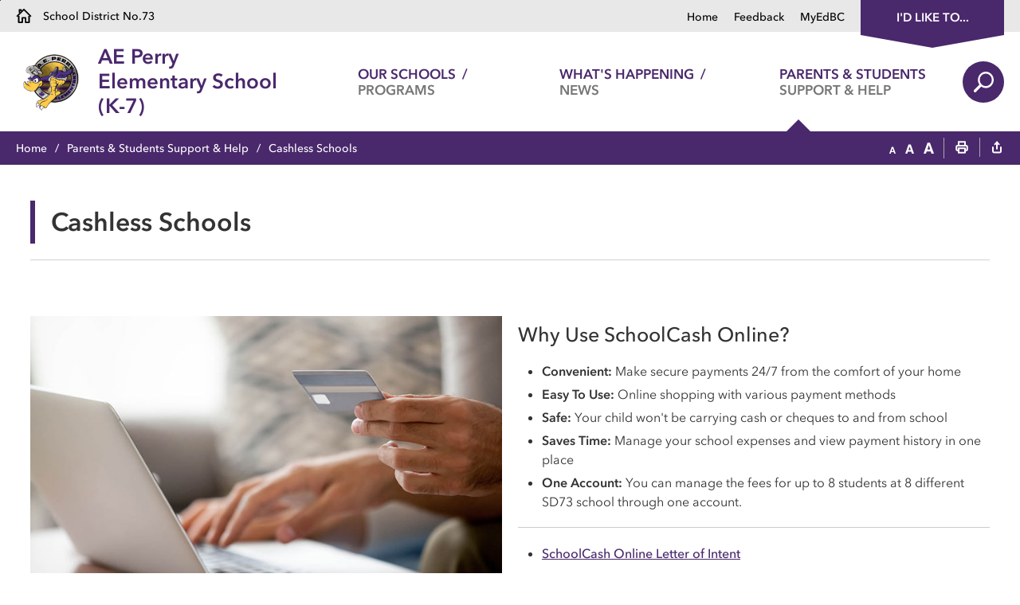

--- FILE ---
content_type: text/html; charset=utf-8
request_url: https://aeperry.sd73.bc.ca/common/includes/dynaInc.aspx?u=https://www.sd73.bc.ca/en/community-parents-and-students/cashless-schools.aspx%20%20%20%20%20%20%20%20%20%20%20%20%20%20%20%20%20%20%20%20%20%20%20%20%20%20%20%20%20%20%20%20%20%20%20%20%20%20%20%20%20%20%20%20&_=1768400631139
body_size: 32354
content:


<!DOCTYPE html>
<html lang="en" xml:lang="en" xmlns="http://www.w3.org/1999/xhtml">
<head>
<script type="text/javascript">
    var esol_ico_width = 0;

    try {
        esol_ico_width = window.innerWidth
            || document.documentElement.clientWidth
            || document.body.clientWidth;
    } catch (err) { }

    var iCreateObject =
    {
        isSiteInICreateMode: "False".toLowerCase() == "true",
        lang: "en",
        isIe8: false,
        corpHome: "https://www.sd73.bc.ca/",
        corpRoot: "/",
        gaTrackingCode: 'UA-6619917-2',
        isSiteInLocalDevelopment: 'False'.toLowerCase() == "true",
        calendarUrl: 'https://calendar.sd73.bc.ca/',
        isSiteInPreviewMode: 'False'.toLowerCase() == "true",
        newsFeeds: {},
        isMobile: esol_ico_width <= 767,
        iCreateTheme: '',
        fullPageUrl: 'http://www.sd73.bc.ca/en/community-parents-and-students/cashless-schools.aspx',
        languageResources: {"Modules_News_controls_Global_ViewMoreLinkTitle":"Click to view all","Modules_News_controls_Global_PauseAlert":"Pause","Modules_News_BlogComments_ErrorAuthorInvalidCharacters":"Comment Author include invalid characters","Common_includes_quicklinksAdvanced_Section3HeaderText":"News Centre","Modules_email_emailattachment_Instructions":"Please enter your email address, subject and message, and click the \"Send Email\" button.  If your request requires follow-up, please be sure to include your full name, day-time phone number and any relevant address information in the text of your email message.","Common_Includes_skipNavigation_SkipContentTitleText":"Skip Navigation and go to Content","Modules_News_Search_RefreshText":"Refresh","Modules_News_BlogPost_FeedLabel":"Feed","Modules_PageSubscription_GetPageSubscriptionForm_LastNameLabel":"Last Name","Modules_PageSubscription_GetPageSubscriptionForm_EmailFormatError":"Email is a not in valid email format.","Modules_News_index_BackLinkTitleText":"Back to News","Modules_News_BlogSearch_CommentsLinkAltText":"link to Comments","Modules_News_controls_EmergencyAlertBanner_AttachmentTitle":"Attachments","Modules_PageSubscription_GetPageSubscriptionForm_LastNameError":"Last Name is a required field","Modules_News_BlogPost_ItemPlaceholder":"Enter item","Modules_AtoZ_BackToTop":"Back to Top","Modules_News_BlogComments_SubmitText":"Submit","Modules_search_hosted_OccurrencesText":"\u003cstrong\u003eoccurrences\u003c/strong\u003e:","Modules_Contact_Controls_BasicSearch_SearchFormLegend":"Search","Modules_News_BlogComments_ErrorAuthorBlank":"Comment Author must not be blank","Modules_email_Global_SubmitTitleText":"Click to Send Email","Modules_AtoZ_BackToTopTitleText":"Click to go Back To Top","Modules_News_Global_NewPostLinkTitle":"New Post","Modules_search_controls_Global_PlaceHolderText":"Search","Modules_email_emailattachment_NoIdError":"No Id has been specified please try again...","Modules_News_Global_RelatedPhotosText":"Related Photos","Common_Layouts_Global_LinkToSiteTitle":"Link to School District Number 73 Board Site","Modules_search_hosted_BasicSearchLabelText":"Basic Search","Modules_email_emailattachment_ErrorName":"Your name is required.","Common_Includes_popups_footerPopupCalendarC_Zone2Title":"Programs","Common_Includes_popups_footerPopupCalendarC_Zone1Title":"Events","Modules_News_BlogPost_ContactEmailLabel":"Contact Email","Common_Includes_headInterior_TableScrollMessage":"Scroll right to view complete table","Modules_News_Global_AttachmentsHeading":"Attachments","Modules_PageSubscription_controls_pageSubscriptionButton_ButtonText":"Receive Email Updates...","Common_includes_facebookTicker_FacebookTitleText":"Link to Twitter","Common_Includes_IdLikeToDropdown_IdLikeToText":"I want to...","Modules_News_BlogPost_ImagesLabel":"Images (Image types allowed: PNG, JPEG, BMP, GIF)","Common_includes_quicklinksAdvanced_Section5ImageAltText":"Locate a Facility Image","Modules_Calendar_controls_Global_ViewAllTitleText":"View All Events","Modules_News_Search_PageNumberText":"Page Number","Modules_PageSubscription_GetPageSubscriptionForm_FormTitleText":"Subscribe to","Modules_News_BlogSearch_ArchiveHeaderText":"Archive","Modules_PageSubscription_GetPageSubscriptionForm_FirstNameLabel":"First Name","Modules_PageSubscription_GetPageSubscriptionForm_FirstNameError":"First Name is a required field","Modules_News_BlogPost_AttachmentLabel":"Attachments (Document types allowed: PDF, DOC, DOCX, XLS, XLSX)","Common_scripts_youTubePlayer_DescriptionTitleText":"Description","Modules_email_Global_CharactersRemaining":"characters left","Modules_News_Search_SearchBoxPlaceholder":"Search News...","Common_Includes_twitterFeed_ViewAllTitleText":"Link to Twitter","Modules_PDFBuilder_AddButtonText":"Add to Report","Common_Layouts_Homepage_TwitterFeedText":"Latest Tweets","Modules_News_BlogComments_CommentText":"Comment","Common_error_ErrorText":"Error","Common_Layouts_Global_MainMenuButton":"Menu","Common_includes_socialLinks_FollowUsText":"Follow Us","Modules_email_Global_SubmitText":"Send Email","Common_Includes_IdLikeToDropdownMega_ViewAllText":"View All..","Modules_News_BlogPost_CancelText":"Cancel","Modules_News_BlogComments_CommentPluralText":"Comments","Modules_search_controls_search_SearchButtonAlt":"Go!","Common_scripts_youTubePlayer_TitleText":"Title","Modules_Contact_Controls_BasicSearch_SearchResultsHeading":"Search Results","Modules_Contact_Controls_PhoneDirectory_DialLinkTitleText":"Click to dial","Common_Layouts_Global_PauseText":"Pause","Modules_Contact_Controls_PhoneDirectory_CollapseAllText":"Collapse All","Modules_email_Global_CloseWindowText":"Close this Window","Modules_News_confirm_ErrorMessage":"Unfortunately an error has occured while processing your confirmation. \u003cbr /\u003e We apologize for the inconvenience.","Modules_News_controls_Global_ErrorFeed":"An error occurred - Unable to pull content","Modules_News_BlogComments_DislikeText":"Dislike","Modules_News_BlogComplete_BackToItemText":"Back to Item","Common_Layouts_Global_LogoAltText":"School District 73 School Logo","Common_Includes_mobileSubNavContainer_SubNavTitle":"More in this Section...","Modules_email_emailattachment_ErrorCaptcha":"Please select the \"I\u0027m not a robot\" button and try again.","Modules_News_BlogSearch_PostListTitle":"Latest Posts","Modules_search_hosted_BasicSearchPanelTitle":"Basic Search","Modules_email_emailattachment_ErrorMessage":"Invalid message. Your message should contain at least 1 character and no more than 2000.\\r\\nYou have entered","Modules_Polling_GetCurrentPoll_SubmitPollText":"Vote Now!","Modules_email_MailTo_NameLabel":"Your Name","Common_Includes_Actions_PrintPage":"Print This Page","Common_includes_quicklinksAdvanced_Section6HeaderText":"Contact Us","Modules_News_BlogPost_ErrorInvalidImage":"is not a valid image file.","Modules_Polling_PollFeedError":"Unable to pull Poll data","Common_Includes_IdLikeTo_ViewAllTitleText":"View More for","Common_Includes_LocateFacility_ViewAllText":"View All...","Modules_search_hosted_NoResults":"No Search Results","Modules_News_BlogSearch_SearchHeaderText":"Search","Common_scripts_responsiveScripts_MainNavToggleText":"Toggle section","Modules_News_index_RSSAltText":"Open new window to subscribe via RSS","Common_Includes_FooterNav_DesignedByText":"By GHD Digital","Common_Includes_mobileDropdown_CloseIconAltText":"Close menu icon","Modules_email_MailTo_RecipientEmailLabel":"Recipient Email","Modules_AtoZ_JavascriptDisabled":"\u003cp\u003eJavaScript Disabled. \u003c/p\u003e\u003cp\u003ePlease enable JavaScript to view this content.\u003c/p\u003e","Modules_News_BlogPost_ErrorMaxAttachments":"You have reached the maximum number of attachments allowed","Modules_search_hosted_SortByRelevence":"relevance","Modules_ChartingModule_ChartError":"An error occurred retrieving the chart","Modules_News_Global_BackToSearchTitle":"link back to search page","Common_Includes_IdLikeToDropdownMega_IdLikeToText":"I\u0027d Like To...","Modules_News_BlogComments_CommentLabel":"Comment (maximum of 500 characters)","Modules_AtoZ_controls_AtoZBar_TitleText":"A to Z Listing","Modules_News_Global_TwitterShareText":"Tweet","Modules_News_BlogPost_Expiration90":"90 days","Modules_News_BlogPost_Expiration15":"15 days","Modules_News_BlogPost_Expiration30":"30 days","Modules_News_BlogPost_Expiration60":"60 days","Modules_Calendar_controls_CalendarSocialTab_TitleText":"Events Calendar","Common_Includes_GoogleTranslate_GoogleTranslate_Text":"Translate","Modules_search_hosted_FindResultsText":"Find Results","Modules_News_BlogComments_CommentHeadingText":"Post a Comment","Modules_Calendar_controls_Global_NoEventsText":"No Events","Modules_News_controls_BrowserAlertBanner_CloseText":"Close Browser Alert Banner","Modules_email_emailattachment_EmailError":"We were unable to send your email at this time please try again later.","Modules_Contact_controls_PhoneDirectory_ExpandContactText":"Expand bullet for","Modules_email_MailTo_ValidationHeaderText":"The following errors require your immediate attention:","Modules_email_emailattachment_EmailLabel":"Your email Address","Modules_News_BlogPost_NewPostHeadingText":"New Post","Common_includes_quicklinksAdvanced_Section4TitleText":"Attend an Event","Common_idliketo_IdLikeToText":"I\u0026apos;d Like To...","Common_Includes_subNavTrigger_Text":"More","Modules_Calendar_controls_Global_FeedErrorText":"An error occured","Common_includes_facebookTicker_ErrorText":"An error occurred - Unable to pull content","Modules_search_controls_search_SearchButtonText":"Go!","Modules_Polling_PollResults_VotesLabel":"Votes","Modules_News_Search_NextPageText":"Go to next page","Modules_News_BlogComments_NameLabel":"Name","Modules_News_confirm_SuccessMessage":"Thank you for confirming your subscription; you will now receive our news items directly in your inbox.","Common_Includes_SocialMediaPlugin_PostedText":"Posted:","Modules_Calendar_controls_miniCalendar_PrevText":"View previous month","Modules_search_hosted_SearchAll":"Show Results for All Sites","Modules_Contact_Controls_BasicSearch_KeywordLabel":"Keyword","Common_Includes_IdLikeToDropdownMega_IdLikeToLinkTitleText":"View our I\u0027d Like To... page","Common_includes_quicklinksAdvanced_Section5HeaderText":"Locate a Facility","Modules_News_BlogPost_NamePlaceholder":"Your name","Modules_News_Global_BackToSearchText":"Back to Search","Modules_email_MailTo_CommentsLabel":"Comments","Modules_email_emailattachment_ErrorMessageAfterText":"character(s)","Modules_News_BlogSearch_CommentsText":"Comments","Modules_ChartingModule_DataSeriesColTitle":"Name","Modules_Contact_Controls_CategoryAtoZ_LetterLinkTitle":"Jump to","Modules_Contact_Controls_BasicSearch_SearchButtonText":"Search","Modules_Calendar_controls_Global_EventLinkTitleText":"View event","Common_Layouts_Global_SiteTitle":"School District No.73","Modules_News_Search_LastPageText":"Go to last page","Modules_News_BlogPost_ContactNameLabel":"Contact Name","Common_includes_quicklinksAdvanced_Section5TitleText":"Locate a Facility","Modules_News_Services_getTopFiveBlogs_NoBlogText":"No Blogs","Modules_search_hosted_PagingNext":"Next","Modules_search_hosted_PagingText":"Viewing {0} to {1} of {2} results","Common_Includes_subNavTrigger_IconAltText":"Show or hide navigation","Modules_PageSubscription_GetPageSubscriptionForm_EmailLabel":"Email Address","Modules_email_emailattachment_EmailSender":"Email Sent By: ","Modules_PageSubscription_GetPageSubscriptionForm_EmailError":"Email is a required field","Modules_News_Search_AccordionOpenCloseText":"Expand/Minimize","Modules_News_controls_Global_PauseAlertTitleText":"Pause Alert","Common_Includes_socialCornerLinks_IconImageAltText":"Social Corner icon","Common_includes_quicklinksAdvanced_Section2HeaderText":"Stay Informed","Modules_News_BlogPost_ContactPhoneLabel":"Contact Phone","Common_includes_twitterTicker_TwitterTitleText":"Link to Twitter","Modules_News_BlogPost_ErrorCreatingBlog":"Error occurred while creating blog item.","Modules_News_BlogPost_SubmitText":"Submit","Common_includes_quicklinksAdvanced_Section3TitleText":"News Centre","Modules_email_MailTo_ErrorYourEmailInvalid":"Sender email is invalid","Modules_News_BlogPost_DescriptionLabel":"Description","Modules_News_Search_ReadMoreText":"Read More","Modules_News_BlogPost_ErrorInvalidDocument":"is not a valid document file.","Modules_search_hosted_ClearButtonText":"Clear","Modules_Polling_GetCurrentPoll_ViewPollResultsTitleText":"Click to View Results","Modules_PDFBuilder_PrintButtonTitleText":"Click to review, download and print report","Modules_News_BlogPost_PostingExpirationLabel":"Expiration Date","Common_Includes_socialMediaPlugin_TwitterViewAllText":"View Twitter Page...","Modules_Polling_PollResults_BackText":"Back","Modules_search_hosted_KeywordAllText":"with \u003cstrong\u003eall of the words\u003c/strong\u003e:","Modules_email_emailattachment_ErrorFileTooLarge":"File Size exceeds {0}MB file limit...","Modules_News_Search_ReadMoreTitleText":"Read More","Modules_search_hosted_KeywordExactText":"with the \u003cstrong\u003eexact phrase\u003c/strong\u003e:","Common_Includes_Actions_TextDecrease":"Decrease text size","Common_includes_quicklinksAdvanced_Section4HeaderText":"Attend an Event","Common_Includes_IdLikeTo_ViewAllLinkText":"View More...","Modules_News_BlogComments_LikeText":"Like","Modules_News_BlogPost_ContactEmailPlaceholder":"Enter email","Modules_News_Search_PageConnectorText":"of","Modules_News_BlogPost_ErrorFileReaderNotSupport":"This browser does not support HTML5 FileReader.","Common_includes_quicklinksAdvanced_Section2ImageAltText":"Stay Informed Image","Common_Includes_Share_ShareImageAlt":"Share This Page","Modules_News_controls_Global_JavascriptDisabledText":"JavaScript is disabled. Please enable JavaScript to view this content.","Modules_News_BlogComments_ErrorCaptcha":"Google Authentication (I\u0027m not a robot) must be checked.","Modules_News_controls_NewsSocialTab_HeaderLinkTitleText":"News","Modules_News_BlogSearch_ArchiveMonthPlaceholderText":"Select Month","Common_Includes_subFooter_TwitterPauseText":"Pause","Modules_email_MailToTemplate_TemplateText":"{5} ({0}) has sent you information from the \u003ca href=\u0027{1}\u0027\u003e{2}\u003c/a\u003e website.\u003cbr /\u003e\u003cbr /\u003e\r\n\u003cb\u003eMessage:\u003c/b\u003e\u003cp style=\u0027padding: 20px;\u0027\u003e{3}\u003c/p\u003e","Modules_News_BlogComments_ReplyTitleText":"Click to reply","Modules_Contact_Controls_PhoneDirectoryWithPhoto_NoImageAltText":"No image to display","Modules_Polling_GetCurrentPoll_ErrorNoOptionSelected":"Please select an option","Modules_News_Global_NoResults":"No Results Found","Common_Includes_interiorQuicklinks_QuickLinksTitle":"Quick Links","Modules_News_controls_Global_BrowserAlertBannerCloseText":"Close Old Browser Notification","Modules_search_hosted_KeywordAnyText":"with \u003cstrong\u003eat least one\u003c/strong\u003e of the words:","Modules_Polling_GetCurrentPoll_SubmitPollTitleText":"Click to Vote Now!","Modules_email_MailTo_ErrorYourEmailRequired":"Sender email is a required field","Modules_News_BlogPost_ItemLabel":"Item","Modules_search_hosted_AdvancedSearchText":"Advanced Search","Modules_News_BlogPost_ErrorNoCategory":"Category must be selected","Modules_Feedback_FeedbackText":"Feedback","Modules_News_Global_ErrorArticleNotFound":"The item you are looking for either doesn\u0027t exist or has been removed from the site. Sorry for the inconvenience.","Modules_AtoZ_SameWindowText":"View our","Modules_News_BlogPost_ErrorFileTooBig":"file size is over 1MB.","Modules_News_BlogPost_CategoryLabel":"Category","Modules_Polling_GetCurrentPoll_ErrorAlreadySubmitted":"You have already submitted a response to this poll!","Modules_email_emailattachment_EmailTemplate":"{0}{0}-------------------------------------{0}Origin: {1}{0}-------------------------------------{0}{0}This email was sent to you by {2} through {3}.","Modules_News_Global_PostedDateText":"Posted","Common_Includes_Actions_Email":"Email This Page","Modules_News_controls_Global_NextAlertTitleText":"Next Alert","Modules_News_controls_BrowserAlertBanner_Message":"It appears you are trying to access this site using an outdated browser.  As a result, parts of the site may not function properly for you.  We recommend updating your browser to its most recent version at your earliest convenience.","Common_Layouts_Interior_RelatedLinksText":"Related Links","Common_Layouts_Global_MainMenuClose":"Close main menu","Common_includes_quicklinksAdvanced_Section6TitleText":"Contact Us","Modules_PageSubscription_GetPageSubscriptionForm_SubscribeText":"Subscribe","Common_includes_quicklinksAdvanced_Section1SubHeaderText":"You spoke, we acted...","Modules_Calendar_controls_Global_LoadingText":"Loading","Modules_News_BlogComments_CategoryText":"Category","Modules_News_Search_SearchButtonTitleText":"News Search","Modules_Calendar_controls_miniCalendar_MonthTitleText":"View","Common_scripts_icrtTicker_PlayText":"Play","Common_includes_quicklinksAdvanced_Section1HeaderText":"Get Involved","Modules_Contact_Controls_PhoneDirectoryWithPhoto_EditButtonText":"Edit","Modules_News_Search_SearchBoxTitle":"Search News","Modules_News_BlogPost_NameLabel":"Name","Modules_Polling_PollResults_ChoiceLabel":"Choice","Modules_email_emailattachment_NameLabel":"Your Name","Modules_email_scripts_DisabledMessage":"Sorry, email is disabled within iCalendar or iBlog generated pages","Common_Includes_subFooter_TwitterFeedTitleText":"Recent Tweets","Modules_News_controls_BlogFeed_ViewAllText":"View All","Modules_PageSubscription_Global_CloseText":"Close","Modules_PDFBuilder_AddLinkTitleText":"Click to add this page to the report","Modules_search_hosted_ShowText":"Show","Modules_News_controls_Global_LoadingText":"Loading...","Modules_News_controls_Global_NextAlertText":"Next","Modules_News_BlogComments_ErrorCommentBlank":"Comments must not be blank.","Common_Includes_skipNavigation_SkipContentText":"Skip to Content","Common_Includes_subFooter_TwitterIconAltText":"Twitter logo","Modules_email_emailattachment_ErrorInvalidEmail":"Invalid email address.","Modules_email_MailTo_ErrorEmailRequired":"Recipient email is a required field","Modules_News_BlogComments_PostedBy":"Posted By","Modules_News_BlogSubmitSuccess_BackText":"Back","Modules_email_emailattachment_EmailSuccess":"Your email has been sent...","Modules_email_MailTo_ErrorSendingEmail":"Could not send email","Modules_search_hosted_OccurrencesAnywhere":"anywhere in the page","Common_Layouts_Global_LogoLinkText":"Click to return to the homepage","Modules_search_hosted_OccurrencesUrl":"in the URL of the page","Modules_News_controls_Global_PreviousAlertText":"Previous","Modules_email_MailTo_Instructions":"To email this page, fill in the form below and click the \u003cem\u003eSend Email\u003c/em\u003e button","Modules_search_hosted_KeywordExcludeText":"\u003cstrong\u003ewithout\u003c/strong\u003e the words:","Common_Includes_footerSitemap_ViewAllLinkText":"View All...","Common_Includes_Share_EmailText":"Email","Common_Includes_mobileNav_MenuIconAltText":"Main menu icon","Common_includes_quicklinksAdvanced_Section1TitleText":"Get Involved","Modules_News_BlogSearch_SearchText":"Search","Modules_AtoZ_controls_AtoZBar_LinkTitleText":"a to z","Common_Includes_Share_ShareProviderImageAlt":"Open new window to share this page via","Common_includes_twitterTicker_ErrorText":"An error occurred - Unable to pull content","Common_includes_quicklinksAdvanced_Section1ImageAltText":"Get involved image","Modules_News_BlogSearch_SearchPlaceholderText":"What are you looking for?","Modules_News_BlogComplete_ThankYouMessage":"Thank you for submitting your comments.","Common_sitemap_SiteMapText":"Sitemap","Modules_search_hosted_OccurrencesTitle":"in the title of the page","Modules_search_hosted_PagingPrevious":"Previous","Modules_email_emailattachment_MessageLabel":"Your Message","Modules_Calendar_controls_Global_ViewAllText":"View The Full Calendar","Common_scripts_youTubePlayer_DescriptionText":"Created using HTML elements, videos are loaded and played from the server or Youtube.","Modules_Calendar_controls_miniCalendar_NextText":"View next month","Modules_News_BlogComments_ReplyText":"Reply","Modules_email_Global_CloseWindowTitleText":"Close this Window","Modules_News_controls_BrowserAlertBanner_AlertTitle":"Browser Compatibility Notification","Modules_search_hosted_SearchButtonText":"Search","Modules_search_hosted_SearchSiteOnly":"Show Results for This Site Only","Common_Includes_breadCrumbs_HomeText":"Home","Modules_News_BlogSubmitSuccess_SuccessMessage":"Thank you for submitting your item.","Modules_News_BlogSubmitSuccess_BackTitleText":"link back to submit a blog page","Modules_News_BlogPost_ContactNamePlaceholder":"Enter name","Modules_News_controls_Global_ViewMoreText":"View All News","Modules_PageSubscription_ConfirmationDialog_TitleText":"Page Subscription Confirmation","Modules_News_Search_PageNumberTotalText":"Displaying","Modules_News_BlogPost_ErrorMaxImages":"You have reached the maximum number of images allowed","Common_Includes_Share_EmailImageAlt":"Email this page","Modules_News_Global_SubscribeText":"Subscribe","Common_Layouts_Homepage_NewsTickerTitle":"Latest News","Modules_News_controls_Global_PreviousAlertTitleText":"Previous Alert","Modules_News_Search_MonthNames":"[\u0027January\u0027, \u0027February\u0027, \u0027March\u0027, \u0027April\u0027, \u0027May\u0027, \u0027June\u0027, \u0027July\u0027, \u0027August\u0027, \u0027September\u0027, \u0027October\u0027, \u0027November\u0027, \u0027December\u0027]","Modules_email_scripts_NotSupportedMessage":"Your browser is not capable of performing this operation!","Common_Includes_popups_footerPopupCalendarA_Zone3Title":"Upcoming Events","Modules_News_controls_NewsSocialTab_HeaderText":"News","Modules_search_ResultsTitle":"Search Results","Modules_PageSubscription_GetPageSubscriptionForm_PageSubscriptionTitle":"Page Subscription","Modules_email_MailTo_YourEmailLabel":"Your Email","Common_Includes_breadCrumbs_HomeTitleText":"Homepage ","Modules_News_Global_CharacterCountLabel":"Character count","Modules_News_Global_FacebookLikeTitle":"facebook like button","Modules_email_emailattachment_BrowseTitleText":"Browse to select a file","Modules_email_emailattachment_AttachmentLabel":"Attachment","Modules_Polling_PollResults_ThankYouMessage":"Thank you for your submission!","Common_Includes_mobileDropdown_CloseLinkText":"Close menu","Common_scripts_icrtTicker_PauseText":"Pause","Modules_email_MailTo_ErrorEmailInvalid":"Recipient email is invalid","Modules_News_BlogSearch_FeaturePostsHeaderText":"Featured Posts","Common_includes_browseAloud_BrowseAloudText":"BrowseAloud","Modules_Contact_Controls_PhoneDirectory_ExpandAllText":"Expand All","Modules_search_hosted_ToggleText":"Toggle","Modules_AtoZ_LoadingMessage":"Loading...","Modules_News_Search_FirstPageText":"Go to first page","Modules_News_Global_MaxCharactersReached":"Reached maximum characters allowed","Common_includes_quicklinksAdvanced_Section2TitleText":"Stay Informed","Modules_search_hosted_ResultsTitle":"Search Results","Modules_News_controls_Global_EmergencyAlertBannerCloseText":"Close Alert Banner","Common_Includes_socialCornerLinks_LinkTitleText":"Social Corner","Modules_News_BlogComments_ErrorInvalidCharacters":"Comments include invalid characters","Modules_News_Global_SubscribeTitleText":"Click to subscribe","Common_Includes_socialMediaPlugin_TwitterViewAllTitleText":"View Our Twitter Page","Modules_PDFBuilder_AddButtonTitleText":"Click to add this page to the report","Modules_News_Global_NewPostLinkText":"New Post","Modules_News_BlogPost_PostingDateTimeLabel":"Posting Date \u0026amp; Time","Modules_Polling_PollResults_BackTitleText":"Click to go Back","Modules_News_controls_Global_PlayAlert":"Play","Modules_Polling_GetCurrentPoll_ViewPollResultsText":"View Results","Modules_email_emailattachment_SubjectLabel":"Subject","Modules_News_Global_PostedOnText":"Posted On","Modules_News_BlogPost_DetailText":"Details","Modules_PageSubscription_GetPageSubscriptionForm_CaptchaError":"Please check I\u0026apos;m not a robot.","Common_Includes_Actions_TextDefault":"Default text size","Common_Layouts_Global_PauseTitle":"Pause","Common_includes_quicklinksAdvanced_Section4ImageAltText":"Attend an Event Image","Modules_News_Search_PreviousPageText":"Go to previous page","Modules_News_BlogPost_ContactPhonePlaceholder":"Enter phone","Modules_News_BlogComplete_BackToItemTitleText":"Click to go back to item","Common_pagenotfound_PageNotFoundText":"Page Not Found","Common_Includes_socialCornerLinks_Text":"Social Corner","Modules_News_controls_EmergencyAlertBanner_AttachmentLinkTitle":"Click to view","Common_Includes_twitterFeed_ErrorText":"An error occurred - Unable to pull content","Modules_PDFBuilder_PrintButtonText":"Download and Print Report","Modules_News_index_BackLinkText":"Back to Search","Common_includes_quicklinksAdvanced_Section3ImageAltText":"News Centre Image","Modules_News_BlogSearch_ItemLinkTitle":"View item","Modules_AtoZ_NewWindowText":"Open new window to view","Modules_PDFBuilder_LogoAltText":"TSSA","Modules_Calendar_controls_Global_JavascriptDisabled":"JavaScript is disabled. Please enable JavaScript to view this content.","Modules_Polling_GetCurrentPoll_PollNotAvailable":"Poll Not Available","Modules_News_controls_NewsFeedPlugin_PluginTitleText":"Latest News","Common_Includes_Actions_TextIncrease":"Increase text size","Common_scripts_youTubePlayer_FeedErrorText":"Error retrieving youtube feed","Modules_search_controls_search_SearchButtonTitle":"Click to view search page.","Modules_PDFBuilder_AddLinkText":"+","Common_includes_quicklinksAdvanced_Section6ImageAltText":"Contact Us","Common_Includes_mobileNav_ContactIconAltText":"Contact Us","Modules_PageSubscription_GetPageSubscriptionForm_CancelText":"Or Cancel","Common_scripts_youTubePlayer_ChannelUserErrorText":"Error, the user/channel provided either was not found or has no data","Modules_Polling_PollResults_TotalLabel":"% Total","Modules_search_hosted_SortByText":"\u003cstrong\u003esort\u003c/strong\u003e by:","Common_includes_quicklinksAdvanced_Section1Icon1Alt":"Get Involved","Common_includes_quicklinksAdvanced_Section1Icon3Alt":"Get Involved","Common_includes_quicklinksAdvanced_Section1Icon2Alt":"Get Involved","Common_includes_quicklinksAdvanced_Section1Icon4Alt":"Get Involved","Modules_search_hosted_SortByDate":"date","Modules_News_BlogComments_ErrorCommentTooLong":"Comments must be less than 500 characters."}
    }

    var myStringArray = "".split(',');
    for(var i = 0; i < myStringArray.length; i++)
    {
        var mySubstring = myStringArray[i].split('|');
        iCreateObject.newsFeeds[mySubstring[0]] = mySubstring[1];
    }

    try {
        if (document.location.href.toLowerCase().indexOf('https://') == 0) {
            iCreateObject.corpHome = 'https://' + iCreateObject.corpHome.substring(8);
        }
    } catch (err) { }

    if (iCreateObject.isSiteInLocalDevelopment)
        console.log(iCreateObject);

</script>


<meta http-equiv="Content-Style-Type" content="text/css">
<meta http-equiv="Content-Script-Type" content="text/javascript">
<meta name="viewport" content="width=device-width, initial-scale=1.0, minimum-scale=1.0, user-scalable=yes" />

<!--This is only needed if you are using the Google translate widget-->
<meta name="google-translate-customization" content="64f17b6d9cb6233b-e59f9de7b0b09f30-g4ca0816f9369ddc5-e"/>

<link href="https://www.sd73.bc.ca/Common/styles/myFontsWebfontsKit.css" rel="stylesheet" type="text/css" media="screen" />
<link href="https://www.sd73.bc.ca/Common/styles/styles.css?ver=v6" rel="stylesheet" type="text/css" media="screen" />
<link href="https://www.sd73.bc.ca/Common/styles/icreate.css?v=4" rel="stylesheet" type="text/css" media="screen" />
<link href="https://www.sd73.bc.ca/Common/styles/themes.css" rel="stylesheet" type="text/css" media="screen" />
<link href="https://www.sd73.bc.ca/Common/styles/print.css" rel="stylesheet" type="text/css" media="print" />
<link href="https://js.esolutionsgroup.ca/js/libs/media-element/2.13.2/mediaelementplayer.min.css" rel="stylesheet" type="text/css" media="screen" />

 <!-- Modernizr needs to be in head to preview FOUC. Best after stylesheet references -->
<script type="text/javascript" src="https://www.sd73.bc.ca/Common/scripts/modernizr.min.js"></script>

<script type="text/javascript" src="https://js.esolutionsgroup.ca/js/libs/jquery/1.11.2/jquery.min.js"></script>

<link href="https://js.esolutionsgroup.ca/js/libs/jquery-ui/1.10.4/resources/themes/base/jquery-ui.min.css" rel="stylesheet" type="text/css" media="screen" />
<script type="text/javascript" src="https://js.esolutionsgroup.ca/js/libs/jquery-ui/1.11.2/jquery-ui.min.js"></script>
<script type="text/javascript" src="https://js.esolutionsgroup.ca/js/libs/jquery_cookie/1.4.0/jquery.cookie.min.js"></script>
<script type="text/javascript" src="https://js.esolutionsgroup.ca/js/libs/hover-intent/1.8.0/jquery.hoverIntent.min.js"></script>
<script type="text/javascript" src="https://js.esolutionsgroup.ca/js/libs/jquery_superfish/1.7.4/superfish.min.js"></script>
<script type="text/javascript" src="https://js.esolutionsgroup.ca/js/libs/media-element/2.13.2/mediaelement-and-player.min.js"></script>
<script type="text/javascript" src="https://js.esolutionsgroup.ca/js/libs/icreate-date/1.0.0/icrt-toDateTimeString.min.js"></script>
<script type="text/javascript" src='/Common/scripts/general.js'></script>
<script type="text/javascript" src='/Common/scripts/quicklinks-dropdown.js'></script>
<script type="text/javascript" src='/Common/scripts/jquery.matchHeight-min.js'></script>
<script type="text/javascript" src='/Modules/email/scripts/email.js'></script>
<link href="https://js.esolutionsgroup.ca/js/libs/jquery_contextmenu/skins/1.0.0/contextMenu.min.css" rel="stylesheet" type="text/css" media="screen" />
<script type="text/javascript" src="https://js.esolutionsgroup.ca/js/libs/jquery_contextmenu/1.0.0/jquery.contextMenu.min.js"></script>

<script type="text/javascript">
	$(function() {
		// Drop-down lists
		$('#nav').superfish({
			cssArrows: false,
			speed: 'normal',
			speedOut: 'fast'
		});

		if (!iCreateObject.isSiteInICreateMode) {
			$('video,audio').mediaelementplayer({
				// if the <video width> is not specified, this is the default
				defaultVideoWidth: 480,
				// if the <video height> is not specified, this is the default
				defaultVideoHeight: 270,
				// if set, overrides <video width>
				videoWidth: -1,
				// if set, overrides <video height>
				videoHeight: -1,
				// width of audio player
				audioWidth: 400,
				// height of audio player
				audioHeight: 30,
				// initial volume when the player starts
				startVolume: 0.8,
				// useful for <audio> player loops
				loop: false,
				// enables Flash and Silverlight to resize to content size
				enableAutosize: true,
				// the order of controls you want on the control bar (and other plugins below)
				features: ['playpause', 'progress', 'current', 'duration', 'tracks', 'volume', 'fullscreen'],
				// Hide controls when playing and mouse is not over the video
				alwaysShowControls: false,
				// force iPad's native controls
				iPadUseNativeControls: false,
				// force iPhone's native controls
				iPhoneUseNativeControls: false,
				// force Android's native controls
				AndroidUseNativeControls: false,
				// forces the hour marker (##:00:00)
				alwaysShowHours: false,
				// show framecount in timecode (##:00:00:00)
				showTimecodeFrameCount: false,
				// used when showTimecodeFrameCount is set to true
				framesPerSecond: 25,
				// turns keyboard support on and off for this instance
				enableKeyboard: true,
				// when this player starts, it will pause other players
				pauseOtherPlayers: true,
				// array of keyboard commands
				keyActions: []
			});
		}
	});

	function PrintScreen() {
		if (iCreateObject.isSiteInICreateMode) {
			showNAMessage();
		} else {
			window.print();
		}
	}
</script>

<!-- Video Playlist Player Styles -->
<link rel="stylesheet" type="text/css" href="https://www.sd73.bc.ca/Common/styles/video_playlist_player/video_playlist_player.css" />

<!-- Video Playlist Player Scripts -->
<script type="text/javascript" src="https://www.sd73.bc.ca/Common/scripts/video-playlist.min.js"></script>
<!--<script type="text/javascript" src="../scripts/video-playlist-init.js"></script>-->

<!-- YouTube init script -->
<script type="text/javascript" src='/Common/scripts/youTubePlayer.js'></script>

<link href='/Modules/Contact/styles/ContactsExtended.css' rel="stylesheet" media="screen" type="text/css" />

    <script src='/Modules/Contact/scripts/contactsV2.js' type="text/javascript"></script>


<!-- Twitter Timeline -->
<script>
	window.twttr = (function (d, s, id) {
		var js, fjs = d.getElementsByTagName(s)[0],
		t = window.twttr || {};
		if (d.getElementById(id)) return t;
		js = d.createElement(s);
		js.id = id;
		js.src = "https://platform.twitter.com/widgets.js";
		fjs.parentNode.insertBefore(js, fjs);

		t._e = [];
		t.ready = function (f) {
			t._e.push(f);
		};

		return t;
	}(document, "script", "twitter-wjs"));
</script>

<link rel="apple-touch-icon" sizes="180x180" href="https://www.sd73.bc.ca/apple-touch-icon.png" />
<link rel="icon" type="image/png" href="https://www.sd73.bc.ca/favicon-32x32.png" sizes="32x32" />
<link rel="icon" type="image/png" href="https://www.sd73.bc.ca/favicon-16x16.png" sizes="16x16" />
<link rel="manifest" href="https://www.sd73.bc.ca/manifest.json"/>
<link rel="mask-icon" href="https://www.sd73.bc.ca/safari-pinned-tab.svg" color="#e45424" />
<meta name="theme-color" content="#ffffff"/>
<!--[if lte IE 9]>
<script src="https://api.cludo.com/scripts/xdomain.js" slave="https://api.cludo.com/proxy.html" type="text/javascript"></script>
<![endif]-->



<link href="https://www.sd73.bc.ca/Common/styles/int.css" rel="stylesheet" type="text/css" media="screen" />

<script type="text/javascript">
    if (!$("script[src='https://js.esolutionsgroup.ca/js/libs/ios_slider/structure/1.3.43/jquery.iosslider.min.js']").length) {
        var script = document.createElement('script');
        script.setAttribute('src', 'https://js.esolutionsgroup.ca/js/libs/ios_slider/structure/1.3.43/jquery.iosslider.min.js');
        script.setAttribute('type', 'text/javascript');
        $('head').append(script);
    }
</script>
<script type="text/javascript">
    $(function() {
		if (/Android|webOS|iPhone|iPad|iPod|BlackBerry/i.test(navigator.userAgent)) {
		    $("#Share a.ShareLink").click(function (event) {
		        if (iCreateObject.isSiteInICreateMode) {
		            showNAMessage();
		        }
		        else {
		            event.preventDefault();
		            $("#Share").trigger("mouseenter");
		        }
		    });
		} 

    });
</script>


<script type="text/javascript">
    $(document).ready(function () {
        if (!iCreateObject.isSiteInICreateMode || iCreateObject.isSiteInPreviewMode) {

            var contentWidth = ($('#printAreaContent').width());
            var contentTable = $('#printAreaContent table');

            $('#printAreaContent table').each(function () {
                if ($(this).width() > contentWidth) {
                    $(this).wrap('<div class="tableContainer" />');
                    var wideTable = $(this).addClass('wideTable');
                }
                var wideTableContainer = $(wideTable).parent();
                $('<div class="tableContainerHead">Scroll right to view complete table</div>"').insertBefore(wideTableContainer);

            });

            $(".AccordionTrigger").on("click", function () {
                //setTimeout(mainContentHeight, 500);
                $('#printAreaContent .AccordionContent table').each(function () {
                    var width = $(this).parent(".AccordionContent").width();
                    if (width > 0 && $(this).width() > width && !$(this).hasClass("wideTable")) {
                        $(this).wrap('<div class="tableContainer" />');
                        var wideTable = $(this).addClass('wideTable');
                    }
                    var wideTableContainer = $(wideTable).parent();
                    $('<div class="tableContainerHead">Scroll right to view complete table</div>"').insertBefore(wideTableContainer);

                });
            });
        }
    });
</script>

<script type="text/javascript" src='/Common/scripts/icrtShortcut.js'></script>
<script type="text/javascript">
    if (typeof String.prototype.endsWith !== 'function') {
        String.prototype.endsWith = function (suffix) {
            return this.indexOf(suffix, this.length - suffix.length) !== -1;
        };
    }
    $(document).ready(function () {
        var redirectUrl;
        if (location.href.indexOf('/edit_') > -1) {
            redirectUrl = location.href.replace('/edit_', '/');
        } else {
            var icreateBaseUrl = 'https://ic10.esolg.ca/';
            if (!icreateBaseUrl.endsWith('/')) {
                icreateBaseUrl += '/';
            }
            
            redirectUrl = icreateBaseUrl + 'icreate/modules/pageeditor3/page.srv?pageId=48023';
            
        }
        $(document).icrtShortcut({
            shortcutKey: 'ctrl_ctrl',
            redirectUrl: redirectUrl
        });
    });

</script>

<title>
	
     
        Cashless Schools
     - School District No. 73
</title>
        <meta name="description" content="SchoolCash online is a convenient, secure online payment option from the comfort of your own home." />

<meta property="dcterms.issued" content="2025-05-08T14:05:27-0700" />
<meta property="og:title" content="Cashless Schools" />
<meta property="og:url" content="https://www.sd73.bc.ca/en/community-parents-and-students/cashless-schools.aspx" />
<meta property="og:description" content="SchoolCash online is a convenient, secure online payment option from the comfort of your own home." />
<meta property="og:image" content="https://www.sd73.bc.ca/en/community-parents-and-students/resources/Cashless-Schools/IP_Man_Using_CC_to_pay_on_laptop.jpg" />
<link rel="alternate" hreflang="x-default" href="https://www.sd73.bc.ca/en/community-parents-and-students/cashless-schools.aspx" />
<link rel="canonical" href="https://www.sd73.bc.ca/en/community-parents-and-students/cashless-schools.aspx" /><script type="text/javascript" src="https://www.sd73.bc.ca/Modules/News/scripts/jquery.EmergencyAlertBanners.js"></script><link rel="stylesheet" type="text/css" media="screen" href="https://www.sd73.bc.ca/Modules/News/styles/EmergencyAlertBanners.css"></link><script type="text/javascript" src="https://www.sd73.bc.ca/Common/scripts/textSize.js"></script><script type="text/javascript" src="https://js.esolutionsgroup.ca/js/libs/feedback-form/structure/2.6.0/feedbackStructure.min.js?v=1"></script><script type="text/javascript">$(function(){$("#feedbackLink").feedbackForm({
useDefaultIfNoIdIsSet: "True".toLowerCase() == "true",
baseUrl: "http://ic10.esolg.ca/feedback/api/1.0/",
getUrl: "client/11140350_SchoolDistrict73/default-form/en",
jsServerUrl: "https://js.esolutionsgroup.ca/js/libs/feedback-form/",
previewMode: false,
showButton: true,
pageTitle: document.title.replace(" - School District No. 73", "").trim(),
buttonText: "",
feedbackFormId: $("#FeedbackFormId") === undefined ? "" : $("#FeedbackFormId").val(),
language: 'en'
})});</script><script type="text/javascript" src="https://www.sd73.bc.ca/Modules/Polling/PollModule.js"></script><script type="text/javascript" src="https://js.esolutionsgroup.ca/js/libs/jquery_gallery/1.2.4/jquery.gallery.min.js"></script><script type="text/javascript">$(function () {
    $(".eSolutionsGroupPhotoGalleryV2PlaceholderDiv").each(function () {
        var method = $(this).attr("method");
        var id = $(this).attr("id");
        if (id != '') {
            $(this).load(id, function () { return method; })
        } else {
            $(this).html('');
        }
    })
});</script></head>
<body>
     
<script type="text/javascript">
    function HideEmergencyAlertBanners() {
        if(! jQuery('#EmergencyBannerWrapperOuter').hasClass("hide")){
            jQuery('#EmergencyBannerWrapperOuter').addClass("hide");
		}
        jQuery.cookie('seenAlertBanner', 1, { path: "/" });
    }

    jQuery(function () {
        if (iCreateObject.corpHome.indexOf(document.location.hostname) >= 0) {
            if ((document.location.href.toLowerCase().indexOf('/edit_') == -1) && (jQuery.cookie('seenAlertBanner') != 1) && iCreateObject.isSiteInICreateMode == false) {
                jQuery.getJSON(iCreateObject.corpHome + '/Modules/News/services/getAlertBannerFeeds.ashx?feedId=22ff3110-d793-43a6-840c-c4111ce97696&callback=?',
	                function (result) {
	                    var results = "";
	                    jQuery.each(result, function (index, element) {
	                        results += "<div class=\"alertbanner " + element.Categories[0].Code + "\"><div class=\"EmergencyBannerTitle\">" + element.Title + "</div><div class=\"EmergencyBannerText\">" + element.Description;
	                        if (element.Attachments && element.Attachments.length > 0) {
                                results += "<div class=\"EmergencyBannerAttachments\"><p class=\"AttachmentTitle\">Attachments</p><ul>"
	                        }
	                        jQuery.each(element.Attachments, function (index, attachment) {
	                            results += "<li><a title=\"Click to view \"" + attachment.DisplayName + "\" href=\"https://ic10.esolg.ca/230002_iCreate_NewsV2/Management/Attachment/Download/"+attachment.Id+"\" target=\"_blank\">" + attachment.DisplayName + "</a></li>"
	                        });
	                        if (element.Attachments && element.Attachments.length > 0) {
	                            results += "</ul></div>"
	                        }
	                        results+="</div></div>";
	                    });
	                    if (results != "") {
	                        jQuery("#emergencyAlertBanners").append(results);
	                        jQuery("#emergencyAlertBanners").children(".alertbanner:first").addClass("default");
	                        jQuery("#EmergencyBannerWrapperOuter").removeClass("hide");
	                        jQuery("#emergencyAlertBanners").rotating_EmergencyAlertBanners({
	                            nextAlertText: "Next",
	                            nextAlertTitleText : "Next Alert",
	                            previousAlertText : "Previous",
	                            previousAlertTitleText : "Previous Alert",
	                            pauseAlert : "Pause",
	                            pauseAlertTitleText : "Pause Alert",
	                            playAlert : "Play"
	                        });
	                    }
	                }
	            );
            }
        }
    });
		
</script>

<div id="EmergencyBannerWrapperOuter" class="hide">
	<div id="EmergencyBanner" style="display: block;" class="nocontent">
        <div id="emergencyAlertBanners" class="bannerContainer">	
            <div id="EmergencyBannerClose" role="contentinfo" aria-label="Close Alert Banner Notification">
			    <a class="Close" href="#" onclick="javascript: HideEmergencyAlertBanners();">Close Alert Banner</a>
		    </div> 	                          
		</div>
	</div>
</div>

	 
<script type="text/javascript">
    function HideBrowserAlertBanners() {
        jQuery("#BrowserBannerWrapperOuter").addClass("hide");
        jQuery.cookie("seenBrowserBanner", 1, {path: "/"});
    }
</script>


<script type="text/javascript">
if(/msie ((1[0])|[1-9]\.)/i.exec(navigator.userAgent))
{
    jQuery(function () {
        if ((document.location.href.toLowerCase().indexOf("/edit_") == -1) && (jQuery.cookie("seenBrowserBanner") != 1)) {
            jQuery("#BrowserBannerWrapperOuter").removeClass("hide");
        }
    });
}
</script>

<div id="BrowserBannerWrapperOuter" class="hide">
	<div id="BrowserBanner" class="nocontent">
        <div id="browserAlertBanners" class="bannerContainer">	
            <div id="BrowserBannerClose" role="contentinfo" aria-label="Close Browser Compatibility Notification"> 
			    <a href="#" onclick="javascript: HideBrowserAlertBanners();">Close Browser Alert Banner</a>
		    </div> 			                    
			<div class="alertbanner browserAlert" role="contentinfo" aria-label="Browser Compatibility Notification">
				<div class="BrowserBannerTitle">Browser Compatibility Notification</div>
				<div class="BrowserBannerText">It appears you are trying to access this site using an outdated browser.  As a result, parts of the site may not function properly for you.  We recommend updating your browser to its most recent version at your earliest convenience.</div>
		 	</div>
		</div>
	</div>
</div>
	<div class='themeClassWrapper theme-navy'>
    
    
    
        <input type="hidden" name="FeedbackFormId" id="FeedbackFormId" value="" />
    
        
    <div id="uber" class='interior    en'>
        <header class="nocontent">
            
<div id="skipContentWrapper" class="nocontent">			
    <a id="skipContentLink" title="Skip Navigation and go to Content" href="#mainContent">Skip to Content</a>			
</div>
            <div id="topNavContainer">
                <div id="topNavInner">
                    <a href="https://sd73.bc.ca" class="homeLink" target="_blank" title="Link to School District Number 73 Board Site">
                        <img src="https://www.sd73.bc.ca/Common/images/structure/home.svg" alt="graduation cap icon"/>
                        <span>School District No.73</span>
                    </a>                        
                     
<div id="topNav">
    <a title="Website Feedback" href="#" id="feedbackLink">Feedback</a><a title="mySD73 Intranet" href="https://my.sd73.bc.ca/" target="_blank">mySD73</a>
</div>

     
                    <a href="#" id="idLikeTo" data-modal-id="idLikeToModal">
                        <div class="innerLikeTo">
                            <span>I'd Like To...</span>
                            <div class="arrow"></div>
                        </div>
                    </a>                   
                </div>
            </div>
            <div id="headerInner">
                <div id="headerLeft">
                    <div id="logo" title="View our Homepage">
                        
<p class="defaultLogo">
    <a href="https://www.sd73.bc.ca/en/index.aspx" title="Click to return to the homepage">
        <img src="https://www.sd73.bc.ca/en/resourcesGeneral/logo/logo.png" alt="School District 73 School Logo">
    </a>
</p>

                        
    
                        <a href="https://www.sd73.bc.ca/en/index.aspx" title="Click to return to the homepage">
                            <p>SD73</p>
                        </a>
                    </div>
                    
<script type="text/javascript">
    var _element = $('#logo');
    _title = _element.attr('title');

    if(($('div#logo img').length) || ($('div#logo').has('div.eSolutionsGroupPhotoGalleryV2PlaceholderDiv').length)) {
        _element.addClass('hasImage');
        if (iCreateObject.isSiteInICreateMode) {
            _element.css('background','none');
        }
    }
    else {
        if (iCreateObject.isSiteInICreateMode && !iCreateObject.isSiteInPreviewMode) {
            _element.removeClass('hasImage');
            imgsrc = '/en/resourcesGeneral/logo/logo.png';
            var title = _title;
            var url = '/en/index.aspx';
            var target = "_self";
            _element.css("background", "url(" + imgsrc + ") no-repeat 0px 0px #FFFFFF").css("height","89px").css("width","200px").css("background-size","contain").attr("title", jQuery.trim(title) != "" ? title : _title);
            if (url != '' && !iCreateObject.isSiteInICreateMode || iCreateObject.isSiteInPreviewMode) {
                _element.attr("onclick", "javascript:window.open('" + url + "','" + target + "');");
            }
        }        
    }
  </script>
                    
<div class="mobileNav" aria-label="Mobile Nav">
    <!--displayed only for smaller viewports-->
    
    <a href="https://www.sd73.bc.ca/contact">
        <img src="https://www.sd73.bc.ca/Common/images/structure/mobilenav-contact-icon.svg" alt="Contact Us" />
    </a>
    <a href="#" class="menuTrigger">
        <img src="https://www.sd73.bc.ca/Common/images/structure/mobilenav-menu-icon.svg" alt="Main menu icon" />
    </a>
</div>

                </div>
                <!-- header left -->
                
                <div id="headerRight">
                     

<nav id="mainNav" class="cf" aria-label="Site Navigation">
<ul id="nav"><li id="navTab04" class="current"><a title="View our Community Parents and Students page" href="#" class="mainNavItem current"><div><span class="slash">Community</span><span> Parents &amp; Students</span></div><span class="arrow"></span></a><div class="dropDownContainer sf-mega"><ul class="dropdown"><li><a title="View our Accessibility Plan page" href="https://www.sd73.bc.ca/en/community-parents-and-students/accessibility-plan.aspx" class="">Accessibility Plan</a></li><li><a title="View our Attendance Reporting/Safe Arrival  page" href="https://www.sd73.bc.ca/en/community-parents-and-students/attendance-reporting-safe-arrival.aspx" class="">Attendance Reporting/Safe Arrival</a></li><li><a title="View our Cashless Schools page" href="https://www.sd73.bc.ca/en/community-parents-and-students/cashless-schools.aspx" class="">Cashless Schools</a></li><li><a title="View our Communicable Disease Prevention Plan page" href="https://www.sd73.bc.ca/en/community-parents-and-students/communicable-disease-prevention-plan.aspx" class="">Communicable Disease Prevention Plan</a></li><li><a title="View our Community Supports for Children and Youth page" href="https://www.sd73.bc.ca/en/community-parents-and-students/community-supports.aspx" class="">Community Supports for Children and Youth</a></li><li><a title="View our District Parent Advisory Council (DPAC) page" href="https://www.sd73.bc.ca/en/community-parents-and-students/district-parent-advisory-council-dpac.aspx" class="">District Parent Advisory Council (DPAC)</a></li><li><a title="View our Feeding Futures Fund page" href="https://www.sd73.bc.ca/en/community-parents-and-students/feeding-futures-fund.aspx" class="">Feeding Futures Fund</a></li><li><a title="View our Foundation Skills Assessment page" href="https://www.sd73.bc.ca/en/community-parents-and-students/foundation-skills-assessment.aspx" class="">Foundation Skills Assessment</a></li></ul><ul class="dropdown"><li><a title="View our Healthy Schools page" href="https://www.sd73.bc.ca/en/community-parents-and-students/healthy-schools.aspx" class="">Healthy Schools</a></li><li><a title="View our K-12 Reporting on Student Learning page" href="https://www.sd73.bc.ca/en/community-parents-and-students/k-12-reporting-on-student-learning.aspx" class="">K-12 Reporting on Student Learning</a></li><li><a title="View our Legacy Grant  page" href="https://www.sd73.bc.ca/en/community-parents-and-students/legacy-grant.aspx" class="">Legacy Grant</a></li><li><a title="View our Literacy Matters page" href="https://www.sd73.bc.ca/en/community-parents-and-students/literacy-matters.aspx" class="">Literacy Matters</a></li><li><a title="View our MyEd BC Parent and Student Portal page" href="https://www.sd73.bc.ca/en/community-parents-and-students/myed-bc-parent-and-student-portal.aspx" class="">MyEd BC Parent and Student Portal</a></li><li><a title="View our Numeracy Counts page" href="https://www.sd73.bc.ca/en/community-parents-and-students/numeracy-counts.aspx" class="">Numeracy Counts</a></li><li><a title="View our Optional Accident Insurance page" href="https://www.sd73.bc.ca/en/community-parents-and-students/optional-accident-insurance.aspx" class="">Optional Accident Insurance</a></li></ul><ul class="dropdown"><li><a title="View our Parent Resource Page page" href="https://www.sd73.bc.ca/en/community-parents-and-students/parent-resource-page.aspx" class="">Parent Resource Page</a></li><li><a title="View our Register For Busing page" href="https://www.sd73.bc.ca/en/community-parents-and-students/register-for-busing.aspx" class="">Register For Busing</a></li><li><a title="View our Register for School page" href="https://www.sd73.bc.ca/en/our-district-board/register-for-school.aspx?_mid_=42846" class="">Register for School</a></li><li><a title="View our Scholarships Bursaries page" href="https://www.sd73.bc.ca/en/community-parents-and-students/scholarships-bursaries.aspx" class="">Scholarships &amp; Bursaries</a></li><li><a title="link to Talking to your School " href="https://www.sd73.bc.ca/en/community-parents-and-students/supporting-your-students.aspx" class="">Talking to your School</a></li><li><a title="View our United Way Campaign page" href="https://www.sd73.bc.ca/en/community-parents-and-students/united-way-campaign.aspx" class="">United Way Campaign</a></li><li><a title="View our Vaccine Reporting  page" href="https://www.sd73.bc.ca/en/community-parents-and-students/vaccine-reporting.aspx" class="">Vaccine Reporting</a></li></ul></div></li><li id="navTab05"><a title="View our Our District Board page" href="#" class="mainNavItem"><div><span class="slash">Our District</span><span> Board</span></div><span class="arrow"></span></a><div class="dropDownContainer sf-mega"><ul class="dropdown"><li><a title="View our About School District 73 page" href="https://www.sd73.bc.ca/en/our-district-board/about-school-district-73.aspx" class="">About School District 73</a></li><li><a title="View our Board Award of Recognition page" href="https://www.sd73.bc.ca/en/our-district-board/board-award.aspx" class="">Board Award of Recognition</a></li><li><a title="View our Board of Education page" href="https://www.sd73.bc.ca/en/our-district-board/board-of-education.aspx" class="">Board of Education</a></li><li><a title="View our Come Work With Us! page" href="https://www.sd73.bc.ca/en/our-district-board/careers.aspx?_mid_=1164" class="">Come Work With Us!</a></li></ul><ul class="dropdown"><li><a title="View our Contact Us page" href="https://www.sd73.bc.ca/Modules/contact/search.aspx?s=5lA5H0UZuzW4jkx5LfEOYEQrggeQuAleQuAl&amp;_mid_=1167" class="">Contact Us</a></li><li><a title="View our Enhancing Student Learning Report 2025" href="https://www.sd73.bc.ca/en/our-district-board/resources/Policies-Reports-and-Regulations/SD73_ESLR_2025.pdf" class="" target="_blank">Enhancing Student Learning Report 2025</a></li><li><a title="View our Owl Award page" href="https://www.sd73.bc.ca/en/our-district-board/owl-award.aspx" class="">Owl Award</a></li><li><a title="View our Policies, Reports and Regulations page" href="https://www.sd73.bc.ca/en/our-district-board/policies-reports-and-regulations.aspx" class="">Policies, Reports and Regulations</a></li></ul><ul class="dropdown"><li><a title="View our Privacy Policy and Support page" href="https://www.sd73.bc.ca/en/privacy-policy-support.aspx" class="">Privacy Policy and Support</a></li><li><a title="View our School Site Acquisition Charge Public Consultation page" href="https://www.sd73.bc.ca/en/our-district-board/school-site-acquisition-charge.aspx" class="">School Site Acquisition Charge Public Consultation</a></li><li><a title="View our Strategic Priorities 2022-2027 page" href="https://www.sd73.bc.ca/en/our-district-board/strategic-priorities-2022-2027.aspx" class="">Strategic Priorities 2022-2027</a></li></ul></div></li><li id="navTab01"><a title="View our Schools Programs page" href="#" class="mainNavItem"><div><span class="slash">Schools</span><span> Programs</span></div><span class="arrow"></span></a><div class="dropDownContainer sf-mega"><ul class="dropdown"><li><a title="View our Alternative &amp;amp; Adult Education page" href="https://www.sd73.bc.ca/en/schools-programs/alternative-adult-education.aspx" class="">Alternative / Adult Education</a></li><li><a title="View our Board / Authority Authorized Courses page" href="https://www.sd73.bc.ca/en/schools-programs/board-authority-authorized-courses.aspx" class="">Board / Authority Authorized Courses</a></li><li><a title="View our Book a Facility page" href="https://www.sd73.bc.ca/en/schools-programs/book-a-facility.aspx" class="">Book a Facility</a></li><li><a title="View our Early Learning and Child Care page" href="https://www.sd73.bc.ca/en/schools-programs/early-learning-and-child-care.aspx" class="">Early Learning and Child Care</a></li><li><a title="View our Graduation 2026 page" href="https://www.sd73.bc.ca/en/schools-programs/graduation-2026.aspx" class="">Graduation 2026</a></li><li><a title="View our Graduation Requirements page" href="https://www.sd73.bc.ca/en/schools-programs/graduation.aspx" class="">Graduation Requirements</a></li><li><a title="View our Henry Grube Education Centre page" href="https://www.sd73.bc.ca/en/schools-programs/henry-grube-education-centre.aspx" class="">Henry Grube Education Centre</a></li></ul><ul class="dropdown"><li><a title="View our Indigenous Education page" href="https://www.sd73.bc.ca/en/working-together-departments/aboriginal-education.aspx" class="">Indigenous Education</a></li><li><a title="Open new window to view NorKam website" href="https://nkss.sd73.bc.ca/en/our-schools-programs/international-baccalaureate-programme.aspx" class="" target="_blank">International Baccalaureate</a></li><li><a title="View our Kamloops Open Online Learning @KOOL page" href="https://www.sd73.bc.ca/en/schools-programs/kamloops-open-online-learning-kool.aspx" class="">Kamloops Open Online Learning @KOOL</a></li><li><a title="View our Kamloops-Thompson International Student Program page" href="https://www.sd73.bc.ca/en/schools-programs/kamloops-thompson-international-student-program.aspx?_mid_=27722" class="">Kamloops-Thompson International Student Program</a></li><li><a title="View our Library Learning Commons page" href="https://www.sd73.bc.ca/en/schools-programs/library-learning-commons.aspx" class="">Library Learning Commons</a></li><li><a title="View our McQueen Lake Environmental Education Centre page" href="https://www.sd73.bc.ca/en/schools-programs/mcqueen-lake-environmental-education-centre.aspx" class="">McQueen Lake Environmental Education Centre</a></li></ul><ul class="dropdown"><li><a title="View our Register for School page" href="https://www.sd73.bc.ca/en/our-district-board/register-for-school.aspx" class="">Register for School</a></li><li><a title="View our District and School Learning Plans" href="https://www.sd73.bc.ca/en/schools-programs/learning-plans.aspx" class="">School and District Learning Plans</a></li><li><a title="View our School List page" href="http://schooldirectory.sd73.bc.ca" class="">School List</a></li><li><a title="View our StrongStart page" href="https://www.sd73.bc.ca/en/schools-programs/strongstart.aspx" class="">StrongStart</a></li><li><a title="View our Summer Learning page" href="https://www.sd73.bc.ca/en/schools-programs/summer-learning.aspx" class="">Summer Learning</a></li><li><a title="View our Trades and Transitions page" href="https://tnt.sd73.bc.ca/en/index.aspx" class="" target="_blank">Trades and Transitions</a></li></ul></div></li><li id="navTab03"><a title="View our Whats Happening News page" href="#" class="mainNavItem"><div><span class="slash">What's Happening</span><span> News</span></div><span class="arrow"></span></a><div class="dropDownContainer sf-mega"><ul class="dropdown"><li><a title="View our Conferences/Fairs page" href="https://www.sd73.bc.ca/en/whats-happening-news/conferences-fairs.aspx" class="">Conferences/Fairs</a></li><li><a title="View our News Page" href="https://www.sd73.bc.ca/Modules/News/Search.aspx?" class="">News</a></li></ul><ul class="dropdown"><li><a title="View our School Year Calendar page" href="https://calendar.sd73.bc.ca/default" class="">School Year Calendar</a></li><li><a title="View our Board Notes page" href="https://www.sd73.bc.ca/en/whats-happening-news/board-notes.aspx" class="">Board Notes</a></li></ul><ul class="dropdown"><li><a title="View our Superintendent’s Update page" href="https://www.sd73.bc.ca/Modules/News/search.aspx?feedId=e2500847-2909-44b2-acbb-38afe798ccbb" class="">Superintendent’s Update</a></li></ul></div></li><li id="navTab02"><a title="View our Working Together Departments page" href="#" class="mainNavItem"><div><span class="slash">Working Together</span><span> Departments</span></div><span class="arrow"></span></a><div class="dropDownContainer sf-mega"><ul class="dropdown"><li><a title="View our Administrative Procedures page" href="https://bcsd73.civicweb.net/filepro/documents/93823" class="" target="_blank">Administrative Procedures</a></li><li><a title="View our District Leadership page" href="https://www.sd73.bc.ca/en/working-together-departments/district-leadership.aspx" class="">District Leadership</a></li></ul><ul class="dropdown"><li><a title="View our Facilities Transportation page" href="https://www.sd73.bc.ca/en/working-together-departments/facilities-transportation.aspx" class="">Facilities / Transportation</a></li><li><a title="View our Finance page" href="https://www.sd73.bc.ca/en/working-together-departments/finance.aspx" class="">Finance</a></li></ul><ul class="dropdown"><li><a title="View our Human Resources page" href="https://www.sd73.bc.ca/en/working-together-departments/human-resources.aspx" class="">Human Resources</a></li><li><a title="View our Information and Technology Services page" href="https://www.sd73.bc.ca/en/working-together-departments/information-and-technology-services.aspx" class="">Information and Technology Services</a></li></ul></div></li></ul>
</nav>

                    <button id="searchBtn" class="headerBtn" data-modal-id="popup">Search</button>
                </div>
                <!-- header right -->
            </div>
            <!--headerInner -->
        </header>
         <div id="stickyHeader" aria-label="Scrolling Site Navigation" role="navigation">
            <div id="stickyHeaderInner">
                <div id="stickyHeaderLeft">
                    <div id="returnHome">
                        <a href="https://www.sd73.bc.ca/en/index.aspx"  title="Click to return to the homepage">
                            <img src="https://www.sd73.bc.ca/en/resourcesGeneral/logo/logo.png" alt="School District 73 School Logo"/>
                            <p>SD73</p>
                        </a>
                    </div>
                </div>
                <div id="stickyHeaderRight"></div>
            </div>
        </div>
        <div class="topBar">
            <div class="topBarInner">
                
<div id="breadcrumbs" class="cf nocontent" aria-label="Secondary navigation" role="complementary">
<a href="https://www.sd73.bc.ca/en/index.aspx" title="Homepage ">Home</a><a title="View our Community Parents and Students page" href="#">Community Parents &amp; Students</a><span>Cashless Schools</span>
</div>

                
<div id="actions" role="region" class="cf nocontent" aria-label="Action Links">
    <div class="resizeText"><!--TODO: LANGC: Get Translations for the title texts FEATURE: Make Language Content Dynamic -->
        <a class="textDecrease" href="#" role="button" title="Decrease text size"></a>
        <a class="textDefault" href="#" role="button" title="Default text size"></a>
        <a class="textIncrease" href="#" role="button" title="Increase text size"></a> 
    </div>
    <input type="hidden" id="hdnContent" name="hdnContent" />
	<input type="hidden" id="hdnPage" name="hdnPage" />
    <!-- <div>
        <a id="emailLink" href="#" title="" class="emailLink" onClick="javascript: mailTo(event);">
			<img src="https://www.sd73.bc.ca/Common/images/actions/email.svg" alt="Email This Page" /></a>
    </div>
	-->
    <div class="actionItem">
        <a id="printLink" class="printLink" title="Print This Page" href="javascript: PrintScreen();"></a>
    </div>
    
<div id="Share" class="share">
	<a class="ShareLink" href="javascript: void(0);" title="">&nbsp;</a>
    
	<ul id="ShareItemsPlaceholder" class="shareDropDown">
        <li>
            <a href="http://www.facebook.com/sharer.php?u=http%3a%2f%2fwww.sd73.bc.ca%2fen%2fcommunity-parents-and-students%2fcashless-schools.aspx" title="" target="_blank" id="fbShare">
                <img src="https://www.sd73.bc.ca/Common/images/share/facebook.gif" alt="Open new window to share this page via Facebook" />
                <span>Facebook</span>
            </a>
        </li>
        <li>
            <a href="http://www.linkedin.com/shareArticle?mini=true&url=http%3a%2f%2fwww.sd73.bc.ca%2fen%2fcommunity-parents-and-students%2fcashless-schools.aspx" title="" target="_blank" id="liShare">
                <img src="https://www.sd73.bc.ca/Common/images/share/linkedin.gif" alt="Open new window to share this page via LinkedIn" />
                <span>LinkedIn</span>
            </a>
        </li>
        
        <li>
            <a href="http://twitter.com/home?status=Check+out+http%3a%2f%2fwww.sd73.bc.ca%2fen%2fcommunity-parents-and-students%2fcashless-schools.aspx" title="" target="_blank" id="twShare">
                <img src="https://www.sd73.bc.ca/Common/images/share/icon-x.svg" alt="Open new window to share this page via X" />
                <span>X</span>
            </a>
        </li>

        <li>
            <a id="emailLink" href="#" onclick="javascript: mailTo(event);" title="">
                <img src="https://www.sd73.bc.ca/Common/images/share/email.png" alt="Email this page" />
                <span>Email</span>
            </a>
        </li>
	</ul>
    
    <script type="text/javascript">
        if (!iCreateObject.isSiteInICreateMode) {
            $("#ShareItemsPlaceholder li").last().addClass("last");
        }
        else
        {
            $("#ShareItemsPlaceholder").empty();
        }

        if (/Android|webOS|iPhone|iPad|iPod|BlackBerry/i.test(navigator.userAgent)) {
            $("#Share a.ShareLink").click(function (event) {
                if (iCreateObject.isSiteInICreateMode) {
                    showNAMessage();
                }
                else {
                    event.preventDefault();
                    $("#Share").trigger("mouseenter");
                }
            });
        }
        //override the share links to current URL
        var curpage = encodeURIComponent(window.location);
        $("#fbShare").attr("href", "http://www.facebook.com/sharer.php?u=" + curpage);
        $("#liShare").attr("href", "http://www.linkedin.com/shareArticle?mini=true&url=" + curpage);
        $("#twShare").attr("href", "http://twitter.com/home?status=Check+out+" + curpage);
    </script>
</div>
	
</div>


            </div>
        </div>
        <div id="uberMain" class="mainInterior" role="main">
            <div class="topContent cf">
                <div id="pageHeading">
                    <h1>
    
        Cashless Schools
    </h1>
                    
<nav class="subNavTriggerContainer nocontent" aria-label="Mobile trigger to expand sub navigation">
    <a class="subNavTrigger" href="#" title="">
    <img src="https://www.sd73.bc.ca/Common/images/structure/subnav-menu-icon.svg" alt="Show or hide navigation" />
    <span class="subNavTriggerText">More</span></a>
</nav>
                </div>
            </div>
            <div id="main" class="ic-container-fluid">
                <div id="subNavWrapper" class="nocontent">
                    <nav id="subNavContainer" aria-label="Sub Navigation">
                        <ul class="subNav"><li class="open top"><a title="View our Cashless Schools page" href="https://www.sd73.bc.ca/en/community-parents-and-students/cashless-schools.aspx" class="current"><span>Cashless Schools</span></a></li></ul><ul class="subNav"><li class=""><a title="View our Accessibility Plan page" class="" href="https://www.sd73.bc.ca/en/community-parents-and-students/accessibility-plan.aspx"><span>Accessibility Plan</span></a></li><li class=""><a title="View our Attendance Reporting/Safe Arrival  page" class="" href="https://www.sd73.bc.ca/en/community-parents-and-students/attendance-reporting-safe-arrival.aspx"><span>Attendance Reporting/Safe Arrival </span></a></li><li class=""><a title="View our Communicable Disease Prevention Plan page" class="" href="https://www.sd73.bc.ca/en/community-parents-and-students/communicable-disease-prevention-plan.aspx"><span>Communicable Disease Prevention Plan</span></a></li><li class=""><a title="View our Community Supports for Children and Youth page" class="" href="https://www.sd73.bc.ca/en/community-parents-and-students/community-supports.aspx"><span>Community Supports for Children and Youth</span></a></li><li class=""><a title="View our District Parent Advisory Council (DPAC) page" class="" href="https://www.sd73.bc.ca/en/community-parents-and-students/district-parent-advisory-council-dpac.aspx"><span>District Parent Advisory Council (DPAC)</span></a></li><li class=""><a title="View our Feeding Futures Fund page" class="" href="https://www.sd73.bc.ca/en/community-parents-and-students/feeding-futures-fund.aspx"><span>Feeding Futures Fund</span></a></li><li class=""><a title="View our Foundation Skills Assessment page" class="" href="https://www.sd73.bc.ca/en/community-parents-and-students/foundation-skills-assessment.aspx"><span>Foundation Skills Assessment</span></a></li><li class=""><a title="View our Healthy Schools page" class="" href="https://www.sd73.bc.ca/en/community-parents-and-students/healthy-schools.aspx"><span>Healthy Schools</span></a></li><li class=""><a title="View our K-12 Reporting on Student Learning page" class="" href="https://www.sd73.bc.ca/en/community-parents-and-students/k-12-reporting-on-student-learning.aspx"><span>K-12 Reporting on Student Learning</span></a></li><li class=""><a title="View our Legacy Grant  page" class="" href="https://www.sd73.bc.ca/en/community-parents-and-students/legacy-grant.aspx"><span>Legacy Grant </span></a></li><li class=""><a title="View our Literacy Matters page" class="" href="https://www.sd73.bc.ca/en/community-parents-and-students/literacy-matters.aspx"><span>Literacy Matters</span></a></li><li class=""><a title="View our MyEd BC Parent and Student Portal page" class="" href="https://www.sd73.bc.ca/en/community-parents-and-students/myed-bc-parent-and-student-portal.aspx"><span>MyEd BC Parent and Student Portal</span></a></li><li class=""><a title="View our Numeracy Counts page" class="" href="https://www.sd73.bc.ca/en/community-parents-and-students/numeracy-counts.aspx"><span>Numeracy Counts</span></a></li><li class=""><a title="View our Optional Accident Insurance page" class="" href="https://www.sd73.bc.ca/en/community-parents-and-students/optional-accident-insurance.aspx"><span>Optional Accident Insurance</span></a></li><li class=""><a title="View our Parent Resource Page page" class="" href="https://www.sd73.bc.ca/en/community-parents-and-students/parent-resource-page.aspx"><span>Parent Resource Page</span></a><div tabindex="0" class="toggle in" role="button">Toggle Section</div><ul><li class=""><a title="View our English Language Learners page" class="" href="https://www.sd73.bc.ca/en/schools-programs/english-language-learners.aspx"><span>English Language Learners</span></a></li></ul></li><li class=""><a title="View our Register For Busing page" class="" href="https://www.sd73.bc.ca/en/community-parents-and-students/register-for-busing.aspx"><span>Register For Busing</span></a></li><li class=""><a title="View our Register for School page" class="" href="https://www.sd73.bc.ca/en/our-district-board/register-for-school.aspx?_mid_=42846"><span>Register for School</span></a></li><li class=""><a title="View our Scholarships Bursaries page" class="" href="https://www.sd73.bc.ca/en/community-parents-and-students/scholarships-bursaries.aspx"><span>Scholarships &amp; Bursaries</span></a></li><li class=""><a title="link to Talking to your School " class="" href="https://www.sd73.bc.ca/en/community-parents-and-students/supporting-your-students.aspx"><span>Talking to your School</span></a></li><li class=""><a title="View our United Way Campaign page" class="" href="https://www.sd73.bc.ca/en/community-parents-and-students/united-way-campaign.aspx"><span>United Way Campaign</span></a></li><li class=""><a title="View our Vaccine Reporting  page" class="" href="https://www.sd73.bc.ca/en/community-parents-and-students/vaccine-reporting.aspx"><span>Vaccine Reporting </span></a></li></ul>
                    </nav>
                </div>          
                <div id="contentInt">
                    <div id="mainContent" tabindex="-1">
                        <div id="printArea">
                            <div style="display: none;" class="icreateTokenWrapper" aria-hidden="true">
                                
    
        <form id="frmToggleContent" action="#"><input type="hidden" id="hdnHideLeftContent" value="wide"><input type="hidden" id="hdnHideBannerImage" value="hide"><input type="hidden" id="hdnHideRightContact" value=""><input type="submit" id="btnToggleContent" name="btnToggleContent" aria-label="Toggle Content" class="hideButton"></form>
    
                            </div>
                            <div id="intBanner" title="School District No. 73" aria-label="Interior background image" role="complementary">
                                <div id="intBannerImage" class="nocontent">
                                    
    
                                    <p class="defaultImage"><a title="Community/Parents &amp; Students" target="&#xD;&#xA;            _blank&#xD;&#xA;          "><img alt="Community/Parents &amp; Students" src="https://www.sd73.bc.ca/en/rotatingimages/navTab04/IPB-Back-To-School.jpg" /></a></p>
                                </div>          
                                <script type="text/javascript">
      var _element = $('#intBannerImage');
      _title = _element.attr('title');

      if(($('div#intBannerImage img').length) || ($('div#intBannerImage').has('div.eSolutionsGroupPhotoGalleryV2PlaceholderDiv').length)) {
      if (iCreateObject.isSiteInICreateMode ) {
      _element.css('background','none');
      _element.addClass('hasImage');
      }
      else{
      _element.addClass('hasImage');
      }

      } else {
      if (iCreateObject.isSiteInICreateMode && !iCreateObject.isSiteInPreviewMode) {
      _element.removeClass('hasImage');
      var interiorBanners = [
        repSingleQuote("/en/rotatingimages/navTab04/IPB-Back-To-School.jpg"),
        repSingleQuote("/en/rotatingimages/navTab04/IPB-Back-To-School.jpg")];
      var titles = [
        repSingleQuote("Community/Parents &amp; Students"),
        repSingleQuote("Community/Parents &amp; Students")];
      var urls = [
        "",
        ""];
      var newWindows = [false,false];
      if (interiorBanners.length != 0) {
      var num = Math.floor(Math.random() * ( (interiorBanners.length - 1) + 1));
      imgsrc = interiorBanners[num];
      var title = titles[num];
      var url = urls[num];
      var target = newWindows[num]?"_blank":"_self";
      _element.css("background", "url(" + imgsrc + ") no-repeat 0px 0px #FFFFFF").attr("title", jQuery.trim(title) != "" ? title : _title);
      if(url != '' && !iCreateObject.isSiteInICreateMode || iCreateObject.isSiteInPreviewMode){
      _element.attr("onclick","javascript:window.open('"+url+"','"+target+"');");
      }
      } else {
      var defaultBanners = [
        repSingleQuote("/en/rotatingimages/defaultInterior/IPB-Back-To-School.jpg"),
        repSingleQuote("/en/rotatingimages/defaultInterior/IPB-Back-To-School.jpg")];
      var defaultTitles = [
        repSingleQuote("Default Interior Banner"),
        repSingleQuote("SD73 Back to School")];
      var defaultUrls = [
        "",
        ""];
      var defaultNewWindows = [false,false];
      if (defaultBanners.length != 0) {
      var num = Math.floor(Math.random() * ( (defaultBanners.length - 1) + 1));
      imgsrc = defaultBanners[num];
      var title = defaultTitles[num];
      _element.css("background", "url(" + imgsrc + ") no-repeat 0px 0px #FFFFFF").attr("title", jQuery.trim(title) != "" ? title : _title);
      if(url != '' && !iCreateObject.isSiteInICreateMode || iCreateObject.isSiteInPreviewMode){
      _element.attr("onclick","javascript:window.open('"+url+"','"+target+"');");
      }
      }
      }
      }
      }
    </script>
                            </div>
                            <div id="printAreaContent" tabindex="-1">
                                
    
        <div class="fbg-row lmRow ui-sortable" data-lm-customclass=""><div data-lm-columnwidth="6" class="lmColumn ui-sortable fbg-col-xs-12 fbg-col-sm-6 column" data-lm-customclass=""><div class="ge-content ge-content-type-gridHTML ui-droppable" data-ge-content-type="gridHTML"><div class="fbg-container-fluid lmLayoutComponent" data-lm-id="lm1604426671168" data-lm-componenttype="StandardOneColumn" data-lm-componenttitle="Image"><div class="fbg-row"><div class="fbg-col-xs-12"><div class="iCreateDynaToken" data-lm-tokenid="StandardOneColumnTK1" data-icrt-tk-cfg="StandardColumnContent" id="StandardOneColumnTK1_lm1604426671168"><p><img src="https://www.sd73.bc.ca/en/community-parents-and-students/resources/Cashless-Schools/IP_Man_Using_CC_to_pay_on_laptop.jpg" alt="Cashless Schools"></p></div></div></div></div></div></div><div data-lm-columnwidth="6" class="lmColumn ui-sortable fbg-col-xs-12 fbg-col-sm-6 column" data-lm-customclass=""><div class="ge-content ge-content-type-gridHTML ui-droppable" data-ge-content-type="gridHTML"><div class="fbg-container-fluid lmLayoutComponent" data-lm-id="lm1630707459089" data-lm-componenttype="StandardOneColumn" data-lm-componenttitle="text"><div class="fbg-row"><div class="fbg-col-xs-12"><div class="iCreateDynaToken" data-lm-tokenid="StandardOneColumnTK1" data-icrt-tk-cfg="StandardColumnContent" id="StandardOneColumnTK1_lm1630707459089"><h4>Why Use SchoolCash Online?</h4>
<ul>
<li><strong>Convenient:</strong> Make secure payments 24/7 from the comfort of your home</li>
<li><strong>Easy To Use:</strong> Online shopping with various payment methods</li>
<li><strong>Safe:</strong>&nbsp;Your child won't be carrying cash or cheques to and from school</li>
<li><strong>Saves Time:</strong> Manage your school expenses and view payment history in one place</li>
<li><strong>One Account:</strong>&nbsp;You can manage the fees for up to 8 students at 8 different SD73 school through one account.&nbsp;</li>
</ul>
<hr>
<ul>
<li><span class="Underline"><a title="Open new window to view SchoolCash Online&nbsp;Letter of Intent" rel="noopener noreferrer" href="https://www.sd73.bc.ca/en/community-parents-and-students/resources/Cashless-Schools/Letter-of-Intent.pdf" target="_blank" aria-label="SchoolCash Online&nbsp;Letter of Intent opens in new window">SchoolCash Online&nbsp;Letter of Intent</a></span></li>
</ul>
<p>&nbsp;</p>
<h6 class="defaultButton-DarkGrey"><a title="Open new window to view Help Request Form" rel="noopener noreferrer" href="https://forms.sd73.bc.ca/SchoolCash-Online-Help-Request-Form" target="_blank" aria-label="Help Request Form opens in new window">Help Request Form</a></h6></div></div></div></div></div></div></div><div class="fbg-row lmRow ui-sortable" data-lm-customclass=""><div data-lm-columnwidth="4" class="lmColumn ui-sortable fbg-col-xs-12 fbg-col-sm-4 column" data-lm-customclass=""><div class="ge-content ge-content-type-gridHTML ui-droppable" data-ge-content-type="gridHTML"><div class="fbg-container-fluid lmLayoutComponent" data-lm-id="lm1630707834342" data-lm-componenttype="StandardOneColumn" data-lm-componenttitle=""><div class="fbg-row"><div class="fbg-col-xs-12"><div class="iCreateDynaToken" data-lm-tokenid="StandardOneColumnTK1" data-icrt-tk-cfg="StandardColumnContent" id="StandardOneColumnTK1_lm1630707834342"><h4>How to create an account</h4>
<hr>
<p>Go to&nbsp;<a title="Open new window to view SchoolCash Online" rel="noopener noreferrer" href="https://sd73.schoolcashonline.com/" target="_blank" aria-label="SchoolCash Online opens in new window">SchoolCash Online</a>&nbsp;and click&nbsp;<span class="bold">Register</span>.</p>
<ul class="stylized">
<li>Type your first name, last name, and email address, and create a password.</li>
<li>Select a security question.</li>
<li>Select <strong>YES</strong> to receive email notifications. You will&nbsp;<span class="bold">not</span>&nbsp;receive any marketing emails. Selecting <strong>YES</strong> enables the system to send you fee notifications.</li>
</ul>
<p>SchoolCash Online will send you a registration confirmation email. If you do not receive it, check your Spam folder.</p>
<p>Use your email address and password to log in.</p></div></div></div></div></div></div><div data-lm-columnwidth="4" class="lmColumn ui-sortable fbg-col-xs-12 fbg-col-sm-4 column" data-lm-customclass=""><div class="ge-content ge-content-type-gridHTML ui-droppable" data-ge-content-type="gridHTML"><div class="fbg-container-fluid lmLayoutComponent" data-lm-id="lm1630707835712" data-lm-componenttype="StandardOneColumn" data-lm-componenttitle=""><div class="fbg-row"><div class="fbg-col-xs-12"><div class="iCreateDynaToken" data-lm-tokenid="StandardOneColumnTK1" data-icrt-tk-cfg="StandardColumnContent" id="StandardOneColumnTK1_lm1630707835712"><h4>How to add a student to your account</h4>
<hr>
<p>Sign in to <a title="Open new window to view SchoolCash Online" rel="noopener noreferrer" href="https://sd73.schoolcashonline.com/" target="_blank" aria-label="SchoolCash Online opens in new window">SchoolCash Online</a>.</p>
<p><strong>Primary Guardians</strong> (as identified in MyEdBC) will receive a system generated email from SchoolCash Online advising that you have been granted access to (Student First and Last Name).</p>
<p>Please click "Accept" to add this student to your account.</p>
<p>You will now be able to pay school and activity fees for your student(s).</p>
<p><strong>Additional Users</strong>: Contact the Guardian identified as "Primary" in MyEdBC.</p></div></div></div></div></div></div><div data-lm-columnwidth="4" class="lmColumn ui-sortable fbg-col-xs-12 fbg-col-sm-4 column" data-lm-customclass=""><div class="ge-content ge-content-type-gridHTML ui-droppable" data-ge-content-type="gridHTML"><div class="fbg-container-fluid lmLayoutComponent" data-lm-id="lm1631043906769" data-lm-componenttype="StandardOneColumn" data-lm-componenttitle=""><div class="fbg-row"><div class="fbg-col-xs-12"><div class="iCreateDynaToken" data-lm-tokenid="StandardOneColumnTK1" data-icrt-tk-cfg="StandardColumnContent" id="StandardOneColumnTK1_lm1631043906769"><h4>How to make a payment</h4>
<hr>
<p>You will be able to view any available items&nbsp;attached to your students that are set up on your account.</p>
<p>Select the item which you would like to purchase&nbsp;and click "<strong>Add to Cart.</strong>"</p>
<p>Once you have finished adding items to your cart, click "<strong>Continue</strong>".</p>
<p>You can pay&nbsp;for multiple students' items in one checkout.</p></div></div></div></div></div></div></div><div class="fbg-row lmRow ui-sortable" data-lm-customclass=""><div data-lm-columnwidth="12" class="fbg-col-xs-12 column lmColumn ui-sortable" data-lm-customclass=""><div class="ge-content ge-content-type-gridHTML ui-droppable" data-ge-content-type="gridHTML"><div class="fbg-container-fluid lmLayoutComponent" data-lm-id="lm1633106294037" data-lm-componenttype="StandardOneColumn" data-lm-componenttitle="title"><div class="fbg-row"><div class="fbg-col-xs-12"><div class="iCreateDynaToken" data-lm-tokenid="StandardOneColumnTK1" data-icrt-tk-cfg="StandardColumnContent" id="StandardOneColumnTK1_lm1633106294037"><hr>
<h4>Tips &amp; Tricks:</h4>
<hr></div></div></div></div></div></div></div><div class="fbg-row lmRow ui-sortable" data-lm-customclass=""><div data-lm-columnwidth="8" class="lmColumn ui-sortable fbg-col-xs-12 fbg-col-sm-8 column" data-lm-customclass=""><div class="ge-content ge-content-type-gridHTML ui-droppable" data-ge-content-type="gridHTML"><div class="fbg-container-fluid lmLayoutComponent" data-lm-id="lm1633103956986" data-lm-componenttype="StandardOneColumn" data-lm-componenttitle=""><div class="fbg-row"><div class="fbg-col-xs-12"><div class="iCreateDynaToken" data-lm-tokenid="StandardOneColumnTK1" data-icrt-tk-cfg="StandardColumnContent" id="StandardOneColumnTK1_lm1633103956986"><table class="icrtAccordion" border="0">
<tbody>
<tr>
<td data-name="accParent"><strong>How do I create an account?</strong></td>
</tr>
<tr>
<td data-name="accChild">
<p>Please go to <a title="Open new window to view sd73.schoolcashonline.com" rel="noopener noreferrer" href="https://sd73.schoolcashonline.com/" target="_blank" aria-label="sd73.schoolcashonline.com opens in new window">sd73.schoolcashonline.com</a> to create an online account. See <a title="View our step 1 page" href="https://www.sd73.bc.ca/en/community-parents-and-students/cashless-schools.aspx#step1"><strong>Step #1</strong></a> for reference. Your email address needs to match information in MyEdBC to receive the email that will attach you to your students.</p>
<p>Please also choose “<strong>Yes”</strong> to communications. This enables you to receive reminders to pay for outstanding items.&nbsp;</p>
</td>
</tr>
<tr>
<td data-name="accParent"><strong>You are a primary parent/guardian and have not received an email to link your students to your profile</strong></td>
</tr>
<tr>
<td data-name="accChild">
<p>Please confirm that you are the primary parent in MyEdBC. The&nbsp;primary parent is listed as #1 in MyEdBC (<a title="View our step 3 page" href="https://www.sd73.bc.ca/en/community-parents-and-students/cashless-schools.aspx#step3"><strong>Step #3</strong></a>). The primary parent will receive a system generated email (<a title="View our step 2 page" href="https://www.sd73.bc.ca/en/community-parents-and-students/cashless-schools.aspx#step2"><strong>Step #2</strong></a>) from SchoolCash Online to the email address that your school has listed for you in MyEdBC.&nbsp;</p>
<p>If you are the primary parent in MyEdBC and have not received the system generated email, please reach out to your school.&nbsp;</p>
</td>
</tr>
<tr>
<td data-name="accParent">&nbsp;<strong>You can only see one of your students</strong></td>
</tr>
<tr>
<td data-name="accChild">The primary, #1, parent will receive one email (<span class="Underline"><a title="View our step 4 page" href="https://www.sd73.bc.ca/en/community-parents-and-students/cashless-schools.aspx#step4"><strong>Step #4</strong></a></span>) for each child.&nbsp; Ensure you have clicked "Accept" for each student to create the attachment to each student.
<p><strong>Please note that link may take up to 24 hours to show on your account.</strong></p>
</td>
</tr>
<tr>
<td data-name="accParent"><strong>How do I know I’m attached?</strong></td>
</tr>
<tr>
<td data-name="accChild">Once you have successfully “Accepted” the system generated email for each of your students, you will be able to see each student listen in the “My Students” tab. See <span class="Underline"><a title="View our step 5 page" href="https://www.sd73.bc.ca/en/community-parents-and-students/cashless-schools.aspx#step5"><strong>Step #5</strong></a></span> for an example.&nbsp;</td>
</tr>
<tr>
<td data-name="accParent"><strong>My school has added items and I can’t see them!</strong></td>
</tr>
<tr>
<td data-name="accChild">
<p>Until you have accepted the system generated email, you will not see student fees at your school. After accepting the system generated email, it may take up to 24 hours to create the link.</p>
<p>You will see fees assigned to your students on the “Items” page of your account (<a title="View our step 6 page" href="https://www.sd73.bc.ca/en/community-parents-and-students/cashless-schools.aspx#step6"><strong>Step #6</strong></a>).</p>
</td>
</tr>
<tr>
<td data-name="accParent"><strong>Why haven’t I received an email to link my students?</strong></td>
</tr>
<tr>
<td data-name="accChild">If you have not received an email you may not be the primary parent/guardian in MyEdBC. Please contact the primary parent/guardian and request they share access with you.&nbsp;</td>
</tr>
<tr>
<td data-name="accParent">How do I get a new "Access Granted" email?</td>
</tr>
<tr>
<td data-name="accChild">How to Access Parent Support via <span class="Underline"><a title="View https://sd73.schoolcashonline.com/" rel="noopener noreferrer" href="https://sd73.schoolcashonline.com/" target="_blank" aria-label="https://sd73.schoolcashonline.com/ opens in new window">https://sd73.schoolcashonline.com/</a></span>
<p>(Telephone support available at 1.866.961.1803)</p>
<p><strong>Step 1: </strong>Go to <a title="View https://sd73.schoolcashonline.com/" rel="noopener noreferrer" href="https://sd73.schoolcashonline.com/" target="_blank" aria-label="https://sd73.schoolcashonline.com/ opens in new window">https://sd73.schoolcashonline.com/ </a>and click “Support” in the bottom right corner.</p>
<p><img src="https://www.sd73.bc.ca/en/community-parents-and-students/resources/Cashless-Schools/Step_4-02.jpg" alt="Step 1"></p>
<p><strong>Step 2: </strong>From “Problems Logging In” Click Contact Us in bottom right corner. From there you are able to submit a help ticket or call SchoolCash Online’s 1-800 number for support.</p>
<p><img src="https://www.sd73.bc.ca/en/community-parents-and-students/resources/Cashless-Schools/Step_4-03.jpg" alt="Step 2"></p>
</td>
</tr>
</tbody>
</table></div></div></div></div></div></div></div><div class="fbg-row lmRow ui-sortable" data-lm-customclass=""><div data-lm-columnwidth="12" class="lmColumn ui-sortable fbg-col-xs-12 column" data-lm-customclass=""><div class="ge-content ge-content-type-gridHTML ui-droppable" data-ge-content-type="gridHTML"><div class="fbg-container-fluid lmLayoutComponent" data-lm-id="lm1633106144002" data-lm-componenttype="StandardOneColumn" data-lm-componenttitle=""><div class="fbg-row"><div class="fbg-col-xs-12"><div class="iCreateDynaToken" data-lm-tokenid="StandardOneColumnTK1" data-icrt-tk-cfg="StandardColumnContent" id="StandardOneColumnTK1_lm1633106144002"><table class="icrtAccordion" border="0">
<tbody>
<tr>
<td data-name="accParent"><a name="step1"></a>Step #1. Creating An Account SchoolCash Online</td>
</tr>
<tr>
<td data-name="accChild">
<p>Go to <a title="Open new window to view sd73.schoolcashonline.com" rel="noopener noreferrer" href="https://sd73.schoolcashonline.com/" target="_blank" aria-label="sd73.schoolcashonline.com opens in new window">sd73.schoolcashonline.com</a> to create an online account. Remember to make your email address the same as your MyEdBC information. Please confirm with your school if you are unsure.&nbsp;</p>
<p><img class="Left" src="https://www.sd73.bc.ca/en/community-parents-and-students/resources/Cashless-Schools/Step_1.jpg" alt="Step 1"></p>
</td>
</tr>
<tr>
<td data-name="accParent"><a name="step2"></a>Step #2. Confirm your SchoolCash Online Account</td>
</tr>
<tr>
<td data-name="accChild">&nbsp;<img class="Left" src="https://www.sd73.bc.ca/en/community-parents-and-students/resources/Cashless-Schools/Step_2.jpg" alt="Step 2"></td>
</tr>
<tr>
<td data-name="accParent"><a name="step3"></a>Step #3. SchoolCash Online – Access Email</td>
</tr>
<tr>
<td data-name="accChild">
<p>Only the primary parent/guardian, Position # 1 below, will receive the access email. Additional users will need to have access shared with them by the primary parent/guardian (See Step #7).&nbsp;</p>
<p><img src="https://www.sd73.bc.ca/en/community-parents-and-students/resources/Cashless-Schools/Step_3.jpg" alt="Step 3"></p>
</td>
</tr>
<tr>
<td data-name="accParent"><a name="step4"></a>Step #4. SchoolCash Online – Access Email</td>
</tr>
<tr>
<td data-name="accChild">
<p>For&nbsp;each&nbsp;of your students, the primary parent (position #1) in MyEdBC will receive an email as pictured below. You need to click “Accept” for each of your students.</p>
<p><img src="https://www.sd73.bc.ca/en/community-parents-and-students/resources/Cashless-Schools/Step_4-01.jpg" alt="Step 4"></p>
<p><img src="https://www.sd73.bc.ca/en/community-parents-and-students/resources/Cashless-Schools/Step_4.jpg" alt="Step 4"></p>
<p><span class="Underline"><strong>How to get a new "Access Granted" email</strong></span></p>
<p><strong></strong>How to Access Parent Support via <a title="View https://sd73.schoolcashonline.com/" rel="noopener noreferrer" href="https://sd73.schoolcashonline.com/" target="_blank" aria-label="https://sd73.schoolcashonline.com/ opens in new window">https://sd73.schoolcashonline.com/</a></p>
<p>(Telephone support available at 1.866.961.1803)</p>
<p><strong>Step 1: </strong>Go to <a title="View https://sd73.schoolcashonline.com/" rel="noopener noreferrer" href="https://sd73.schoolcashonline.com/" target="_blank" aria-label="https://sd73.schoolcashonline.com/ opens in new window">https://sd73.schoolcashonline.com/ </a>and click “Support” in the bottom right corner.</p>
<p><img src="https://www.sd73.bc.ca/en/community-parents-and-students/resources/Cashless-Schools/Step_4-02.jpg" alt="Step 1"></p>
<p><strong>Step 2: </strong>From “Problems Logging In” Click Contact Us in bottom right corner. From there you are able to submit a help ticket or call SchoolCash Online’s 1-800 number for support.</p>
<p><img src="https://www.sd73.bc.ca/en/community-parents-and-students/resources/Cashless-Schools/Step_4-03.jpg" alt="Step 2"></p>
</td>
</tr>
<tr>
<td data-name="accParent"><a name="step5"></a>Step #5. Viewing Your Students</td>
</tr>
<tr>
<td data-name="accChild">
<p>A parent/guardian will be able to see all the students they have successfully added under the "My Account &gt; My Students tab.</p>
<p><img src="https://www.sd73.bc.ca/en/community-parents-and-students/resources/Cashless-Schools/Step_5.jpg" alt="Step 5"></p>
<h6><strong>My Students Screen:&nbsp;</strong></h6>
<p><img src="https://www.sd73.bc.ca/en/community-parents-and-students/resources/Cashless-Schools/Step_5-02.jpg" alt="Step 5"></p>
</td>
</tr>
<tr>
<td data-name="accParent"><a name="step6"></a>Step #6. Viewing Your Students’ Items</td>
</tr>
<tr>
<td data-name="accChild">
<p>Once your students’ school has assigned student fees, these items will show under the “My Items” screen with a tab for each of the students you have successfully added.&nbsp;</p>
<p><img src="https://www.sd73.bc.ca/en/community-parents-and-students/resources/Cashless-Schools/Step_6.jpg" alt="Step 6"></p>
</td>
</tr>
<tr>
<td data-name="accParent">Step #7. SchoolCash Online – Sharing Access</td>
</tr>
<tr>
<td data-name="accChild">
<p>For each student you would like to share access to use the “Share Access” feature on the My Students page.&nbsp;</p>
<p><img src="https://www.sd73.bc.ca/en/community-parents-and-students/resources/Cashless-Schools/Step_7.jpg" alt="Step 7"></p>
</td>
</tr>
</tbody>
</table></div></div></div></div></div></div></div>
    
                            </div>                            
                             
<a href="#" id="pageSubscription" class="btn nocontent" style="display:none;">Receive Email Updates...</a>

    <link rel='stylesheet' href='/Modules/PageSubscription/style/PageSubscriptionForm.css' />
    <script src="https://www.sd73.bc.ca/Modules/PageSubscription/scripts/PageSubscription.js"></script>

                            <div id="contactMainContainer">
                                <div class="contactContainer">
                                    <div class="contactHeader">
                                        <p>Contact Us</p>
                                    </div>
                                    <!--contactHeader -->
                                    <div class="contactBody">
                                        
    
                                    </div>
                                </div>
                            </div>
                             
<script type="text/javascript" src="https://www.sd73.bc.ca/Common/scripts/toggleContent.js"></script>
 
                        </div>
                    </div>
                    <!--mainContent-->
                </div>
            </div>
            <!--main-->
        </div>
        <footer class="nocontent">
            
<div class="footerInner ic-container-fluid">
    <p class="footerTitle">
        School District No. 73
    </p>
    
         
<div id="footerNav" aria-label="Footer Menu">
    <a title="View our Contact Us Page" href="https://www.sd73.bc.ca/Modules/contact/search.aspx?s=5lA5H0UZuzW4jkx5LfEOYEQrggeQuAleQuAl"><span>Contact Us</span></a><a title="View our Sitemap Page" href="https://www.sd73.bc.ca/Common/sitemap.aspx"><span>Sitemap</span></a><a title="View our Careers page" href="https://www.sd73.bc.ca/en/our-district-board/careers.aspx"><span>Careers</span></a><a title="Office 365" href="https://outlook.office.com" target="_blank"><span>O365</span></a><a title="Prismatic" href="https://ohsw.sd73.bc.ca/login" target="_blank"><span>Prismatic</span></a><a title="OASIS" href="https://sd73.atrieveerp.com" target="_blank"><span>OASIS</span></a><a title="Open new window to view MyEdBC site" href="http://myed73.sd73.bc.ca/" target="_blank"><span>MyEdBC</span></a><a title="mySD73 Intranet" href="https://my.sd73.bc.ca/?_mid_=1465" target="_blank"><span>mySD73</span></a><a title="Outages" href="https://www.sd73.bc.ca/en/working-together-departments/it-inter.aspx?_mid_=26822"><span>Outages</span></a>
</div>
    <a class="loginButton hidden" href="#">Login</a>
    <div class="footerText">
		<p>© 2018 Board of Education of School District No. 73 (Kamloops-Thompson). All rights reserved.<br> 1383 9th Ave, Kamloops, BC V2C 3X7, Phone: <a href="tel:250-374-0679">(250) 374-0679</a>, Fax: (250) 372-1183</p>
<p>&nbsp;</p>
<p><a title="Open new window to view SD73 facebook" rel="noopener noreferrer" href="https://www.facebook.com/KamloopsSD73/" target="_blank" aria-label=" opens in new window"><img src="https://www.sd73.bc.ca/en/resources/facebook-logo.png" alt="Facebook Logo"></a>&nbsp;<a title="Open new window to view SD73 X" rel="noopener noreferrer" href="https://twitter.com/Kamloops_SD73?ref_src=twsrc%5Egoogle%7Ctwcamp%5Eserp%7Ctwgr%5Eauthor" target="_blank" aria-label=" opens in new window"><img src="https://www.sd73.bc.ca/en/resources/X_logo.png" alt="Twitter Logo"></a>&nbsp;<a title="Open new window to view SD73 Instagram" rel="noopener noreferrer" href="https://www.instagram.com/sd73_kamloops/?hl=en" target="_blank" aria-label=" opens in new window"><img src="https://www.sd73.bc.ca/en/resources/Instagram_icon.png" alt="Instagram"></a></p>
        <div class="footerLogos">
		    <p><a title="Open new window to view Kids Help Phone Page" href="https://kidshelpphone.ca/" target="_blank" aria-label=" opens in new window"><img title="Kids Help Phone" src="https://www.sd73.bc.ca/en/resources/Kids-Help-Phone-logo-2.png" alt="Kids Help Phone image"></a></p>
<p><a title="Open new window to view footer_logo_2.png" rel="noopener noreferrer" href="https://www.erasereportit.gov.bc.ca/" target="_blank" aria-label=" opens in new window"><img title="Expect Respect and a Safe Education" src="https://www.sd73.bc.ca/en/images/structure/footer_logo_2.png" alt="Erase image"></a></p>
<p><img class="footerLogo" src="https://www.sd73.bc.ca/en/images/structure/logo_notext.svg" alt="School District No.73"></p>
        </div>
        <a href="https://www.govstack.com/" title="By GHD Digital" target="_blank" id="esol">By GHD Digital</a>
    </div>
</div>
<!-- Footer top -->

<script type="text/javascript" src='/Common/scripts/responsiveScripts.js'></script>

    <script type="text/javascript" src='/Common/scripts/jquery-icrtaccordion-clean.js'></script>
<script type="text/javascript">

    iCreateObject.gaTrackingCode = 'UA-6619917-2';                                                                         //UA Tracking Code

    (function (i, s, o, g, r, a, m) {
        i['GoogleAnalyticsObject'] = r; i[r] = i[r] || function () {
            (i[r].q = i[r].q || []).push(arguments)
        }, i[r].l = 1 * new Date(); a = s.createElement(o),
        m = s.getElementsByTagName(o)[0]; a.async = 1; a.src = g; m.parentNode.insertBefore(a, m)
    })(window, document, 'script', 'https://www.google-analytics.com/analytics.js', 'ga');

    ga('create', iCreateObject.gaTrackingCode, 'auto', {'allowAnchor': true});
    ga('require', 'linkid');                                                                                                //Enhanced Link Attribution - tracks links with IDs 
    ga('require', 'displayfeatures');                                                                                       //Advertiser Support (display advertising and remarketing)
    ga('send', 'pageview');

    if (typeof jQuery != 'undefined') {                                                                                     //Event Tracking Setup
        var filetypes = /\.(zip|exe|dmg|pdf|doc.*|xls.*|ppt.*|mp3|txt|rar|wma|mov|avi|wmv|flv|wav)$/i;                      //Event Tracking - File Download Types
        var baseHref = '';
        if (jQuery('base').attr('href') != undefined) baseHref = jQuery('base').attr('href');
        var hrefRedirect = '';

        jQuery('body').on('click', 'a', function (event) {
            var el = jQuery(this);
            var track = true;
            var href = (typeof (el.attr('href')) != 'undefined') ? el.attr('href') : '';
            var isThisDomain = href.match(document.domain.split('.').reverse()[1] + '.' + document.domain.split('.').reverse()[0]);
            if (!href.match(/^javascript:/i)) {
                var elEv = []; elEv.value = 0, elEv.non_i = false;
                if (href.match(/^mailto\:/i)) {                                                                                 //Event Tracking - Email
                    elEv.category = 'Email';
                    elEv.action = 'click';
                    elEv.label = href.replace(/^mailto\:/i, '');
                    elEv.loc = href;
                }
                else if (href.match(filetypes)) {                                                                               //Event Tracking - File Downloads
                    var extension = (/[.]/.exec(href)) ? /[^.]+$/.exec(href) : undefined;
                    elEv.category = 'Download';
                    elEv.action = 'click-' + extension[0];
                    elEv.label = href.replace(/ /g, '-');
                    elEv.loc = baseHref + href;
                }
                else if (href.match(/^https?\:/i) && !isThisDomain) {                                                           //Event Tracking - External Links
                    elEv.category = 'External';
                    elEv.action = 'click';
                    elEv.label = href.replace(/^https?\:\/\//i, '');
                    elEv.non_i = true;
                    elEv.loc = href;
                }
                else if (href.match(/^tel\:/i)) {                                                                               //Event Tracking - Telephone
                    elEv.category = 'Telephone';
                    elEv.action = 'click';
                    elEv.label = href.replace(/^tel\:/i, '');
                    elEv.loc = href;
                }
                else track = false;

                if (track) {
                    var ret = true;
                    if ((elEv.category == 'External' || elEv.category == 'Download') && (el.attr('target') == undefined || el.attr('target').toLowerCase() != '_blank')) {
                        hrefRedirect = elEv.loc;

                        ga('send', 'event', elEv.category.toLowerCase(), elEv.action.toLowerCase(), elEv.label.toLowerCase(), elEv.value, {
                            'nonInteraction': elEv.non_i,
                            'hitCallback': gaHitCallbackHandler
                        });
                        ret = false;
                    }
                    else {
                        ga('send', 'event', elEv.category.toLowerCase(), elEv.action.toLowerCase(), elEv.label.toLowerCase(), elEv.value, {
                            'nonInteraction': elEv.non_i
                        });
                    }
                    return ret;
                }
            }
        });
        jQuery(".AccordionTrigger").on("click", function () {
            ga('send', 'event', 'Accordion', 'click', location.pathname + '#' + jQuery("a", this).attr('name'));
            ga('send', 'pageview', location.pathname + '#' + jQuery("a", this).attr('name'));
        });        
        gaHitCallbackHandler = function () {
            window.location.href = hrefRedirect;
        }
    }
</script>
<!-- Google tag (gtag.js) -->
<script async src="https://www.googletagmanager.com/gtag/js?id=G-MPNR5XM69V"></script>
<script>
  window.dataLayer = window.dataLayer || [];
  function gtag(){dataLayer.push(arguments);}
  gtag('js', new Date());

  gtag('config', 'G-MPNR5XM69V');
</script>

<script type="text/javascript">
    $(window).load(function () {
        setTimeout(function(){
          	$('#goog-gt-tt').each(function (ev) {
                $(this).attr("role", 'region');
               	$(this).attr("aria-label", 'Google Translate');
                });
            },300);
        });
</script>
        </footer>
    
    <!--uber-->
    
    
    
	
    
<div id="popup" class="modal-box search-modal" role="complementary" aria-label="Site Search Box">
    <div class="modal-body">        
         
<script type="text/javascript">
    $(window).load(function () {
		setTimeout(function(){
			$('form.gsc-search-box').find("input.gsc-input").each(function (ev) {
			    $(this).attr("placeholder", 'Search');
			});
			},300);
    });
</script>
<script type="text/javascript">
    (function () {
        var scriptRefs = $("script[src*='cse.google.com/cse.js']");
        if (scriptRefs.length <= 0) {
            var cx = '001889270316234824581:z8gz5oqnyni';
        	var gcse = document.createElement('script');
        	gcse.type = 'text/javascript';
        	gcse.async = true;
        	gcse.src = (document.location.protocol == 'https:' ? 'https:' : 'http:') +
            '//cse.google.com/cse.js?cx=' + cx;
        	var s = document.getElementsByTagName('script')[0];
        	s.parentNode.insertBefore(gcse, s);
        }
    })();
</script>
<div class="searchContainer nocontent">
    <div class="search">
     
        <gcse:searchbox-only></gcse:searchbox-only>

    
    </div>
</div>
        <a href="#" class="js-modal-close">&times;</a>
    </div>
</div><div id="idLikeToModal" role="complementary" aria-label="Links to categorized pages">
    <div class="modalHeader">
        <button type="button" class="close" data-dismiss="modal" aria-label="Close"><span aria-hidden="true">&times;</span></button>
        <h2>I'd Like To...</h2>
    </div>
    <div class="modalBody">        <div class="idLikeToCol"><h3>Apply For</h3><ul><li><a title="View our Careers page" href="https://www.sd73.bc.ca/en/our-district-board/careers.aspx">Careers</a></li></ul></div><div class="idLikeToCol"><h3>Find</h3><ul><li><a title="View our My Catchment School page" href="https://www.sd73.bc.ca/en/community-parents-and-students/find-my-catchment-school.aspx">My Catchment School</a></li><li><a title="" href="https://my.sd73.bc.ca/en/index.aspx?_mid_=38911" target="_blank">mySD73</a></li></ul></div><div class="idLikeToCol"><h3>Order</h3><ul><li><a title="View our Transcript Request page" href="https://www.sd73.bc.ca/en/schools-programs/transcript-request.aspx?_mid_=43041">My Transcript</a></li></ul></div><div class="idLikeToCol"><h3>Register For</h3><ul><li><a title="View our Busing page" href="https://www.sd73.bc.ca/en/community-parents-and-students/register-for-busing.aspx?_mid_=27870">Busing</a></li><li><a title="View our School page" href="https://www.sd73.bc.ca/en/our-district-board/register-for-school.aspx?_mid_=27912">School</a></li><li><a title="View our International Student Program page" href="https://www.sd73.bc.ca/en/schools-programs/kamloops-thompson-international-student-program.aspx">International Student Program</a></li></ul></div>
    </div>
</div>



    
    </div>
    </div>
</body>
</html>

               

--- FILE ---
content_type: text/html; charset=utf-8
request_url: https://aeperry.sd73.bc.ca//Modules/News/services/getAlertBannerFeeds.ashx?feedId=76295a05-ee8a-488f-81e6-0f3426fbdf8c&callback=jQuery111207657884794572447_1768400631143&_=1768400631144
body_size: 169
content:
jQuery111207657884794572447_1768400631143([]);

--- FILE ---
content_type: text/css
request_url: https://aeperry.sd73.bc.ca/Common/styles/print.css
body_size: 1852
content:
@media print{*,*:before,*:after{color:black!important;background:transparent!important;box-shadow:none!important;text-shadow:none!important}#stickyHeader,footer button,.toast,#idLikeToModal,#popup,#searchBtn,.homeLink,#calendar-popover-title,#skipContentWrapper,#topNav,.mobileNav,.searchContainer,#idLikeTo,.mainNavContainer,#mainNav,.mobileDropDown,.mobileSearchContainer,#quickLinksContainer,#footerNav a,.socialLinks,#embeddedEmailContainer,#EmergencyBannerWrapperOuter,#BrowserBannerWrapperOuter,#tableStyles,#languageContainer,#feedbackLink,#__ba_panel,.footerlogo,.footerNavMega,.footerBottomRight,#translateContainer,#atozBar,#socialWrapper{display:none}#esol,.AccordionContent{display:block!important}.pnlPoll{overflow:hidden!important}#pnlPollResults .percentBar{background:#ccc!important}.imageScrollerOuter,.slider-container,.mobileBannerText,.tickerContentOuter,#quickLinks,.mapLocator,#calendar{display:none}header{margin:0!important;border:none!important;padding-bottom:0!important}header h1,#logo a{text-decoration:none!important}header h1 img,#logo a img{display:none}header h1 br,#logo a br{display:none}#photoGalleries,.loginButton,.eSolutionsGroupPhotoGalleryV2PlaceholderDiv,#intBgImage,#subNavWrapper,#intFloatRight,#subNavContainer,#intBanner,.subNavTriggerContainer,#actions,#breadcrumbs,.mobileSubNavContainer,.toggleContent,#RightImage,#intQuicklinks,#pageSubscription{display:none}header{margin-bottom:30px;padding:20px 0 30px;border-bottom:solid 1px #999}footer{padding-top:0!important}#logo img{max-width:234px;max-height:52px}footer{clear:both;margin-top:30px;padding:30px 0 20px}footer img{max-width:200px}.footerTop{min-height:0!important}#contactMainContainer{margin-bottom:15px;padding-bottom:15px;border-bottom:solid 1px #ccc}.box{margin:10px 0}.contactHeader{font-size:18pt;line-height:1.3}#mapWrapper{clear:both;margin-top:30px;padding:30px 0 20px;border-top:solid 1px #999}.iframe-container{padding-bottom:0!important}#uber{margin:.5cm}body{color:#000;font-family:Verdana,Helvetica Neue,Helvetica,Arial,Sans-Serif;font-size:12pt;line-height:1.3;background:#FFF;min-height:0!important}h1,h2,h3,h4,h5,h6,p,caption{font-weight:400;margin:15px 0}h1{font-size:22pt;border-bottom:1px solid #ccc;padding-bottom:10px;margin-bottom:30px}h2,caption{font-size:18pt}h3{font-size:16pt}h4,h5,h6{font-size:14pt}caption{text-align:left}a{color:#000;text-decoration:underline;word-wrap:break-word}#esol a:after,a#esol:after{content:" (" attr(href) ")";font-size:70%}img{border:0;max-width:500px;max-height:200px}.mapImage img{max-width:80%}img.ImageLeft,img.imageLeft,img.Left,.Left iframe{float:left;margin:0 20px 20px 0;padding:1px}img.ImageRight,img.imageRight,img.Right,.Right iframe{float:right;margin:0 0 20px 20px;padding:1px}img.Center{display:block;margin-left:auto;margin-right:auto;clear:both}table,th,td{border-collapse:collapse;border:1px solid #ccc}table{table-layout:fixed;width:100%;margin:15px 0}td{padding:5px 10px}.Center,.alignCenter{text-align:center}.Left,.alignLeft{text-align:left}.Right,.alignRight{text-align:right}#contentLeft ul,#printArea ul{margin:15px 0 30px 30px}#contentLeft ol,#printArea ol{margin:15px 0 30px 30px}#contentLeft li,#printArea li{margin:10px 0}video,audio,embed,object{display:none}sub{font-size:80%}sup{font-size:80%}hr{display:block;border:none;height:1px;color:#ccc;background-color:#ccc;margin:20px 0}.newsContainer_Months,#newsContainer_Pagelist,.newsItem_social{display:none}.newsItem_Header{clear:both;width:100%}.newsItem{display:block!important;padding:0 0 10px;clear:both}.newsSubscribeContainer img{display:none}.newsCategoryTitle h1{position:relative!important;top:auto!important;left:auto!important;padding-right:0!important;width:100%!important}.AccordionTrigger{border:1px solid #ccc;padding:0 15px;margin:30px 0 15px}.AccordionTrigger *{font-size:12pt;font-weight:700}.AccordionTrigger a{text-decoration:none}.AccordionContent{padding:0 16px}.Accordion{margin-bottom:30px}}

--- FILE ---
content_type: application/javascript; charset=utf-8
request_url: https://aeperry.sd73.bc.ca//Modules/Contact/services/GetContactHTML.ashx?isMobile=false&lang=en&callback=jQuery111207657884794572447_1768400631137&_=1768400631138
body_size: 356
content:
jQuery111207657884794572447_1768400631137("&lt;p&gt;&lt;strong&gt;AE Perry Elementary School&lt;/strong&gt; &lt;br/&gt;1380 Sherbrooke Ave.&lt;br/&gt;Kamloops, BC V2B 1W9&lt;br/&gt;T: &lt;a href=&quot;tel://2503766224&quot;&gt;(250) 376-6224&lt;/a&gt;, Safe Arrival: &lt;a href=&quot;tel://18443502647&quot;&gt;1-844-350-2647&lt;/a&gt;&lt;/p&gt;");

--- FILE ---
content_type: image/svg+xml
request_url: https://aeperry.sd73.bc.ca/Common/images/theme-icons/accordion-open-purple.svg
body_size: 834
content:
<?xml version="1.0" encoding="utf-8"?>
<!-- Generator: Adobe Illustrator 22.1.0, SVG Export Plug-In . SVG Version: 6.00 Build 0)  -->
<svg version="1.1" id="Layer_1" xmlns="http://www.w3.org/2000/svg" xmlns:xlink="http://www.w3.org/1999/xlink" x="0px" y="0px"
	 width="18px" height="18px" viewBox="0 0 18 18" style="enable-background:new 0 0 18 18;" xml:space="preserve">
<style type="text/css">
	.st0{fill:#4A286C;}
	.st1{fill:none;stroke:#FFFFFF;stroke-width:2;}
</style>
<g id="Group_637_7_" transform="translate(-5577 -2587)">
	<circle id="Ellipse_9_7_" class="st0" cx="5586" cy="2596" r="9"/>
	<g id="Symbol_10_7_" transform="translate(5581.5 2591.5)">
		<line id="Line_16_7_" class="st1" x1="9" y1="4.6" x2="0" y2="4.6"/>
		<line id="Line_17_7_" class="st1" x1="4.5" y1="9.1" x2="4.5" y2="0"/>
	</g>
</g>
</svg>
